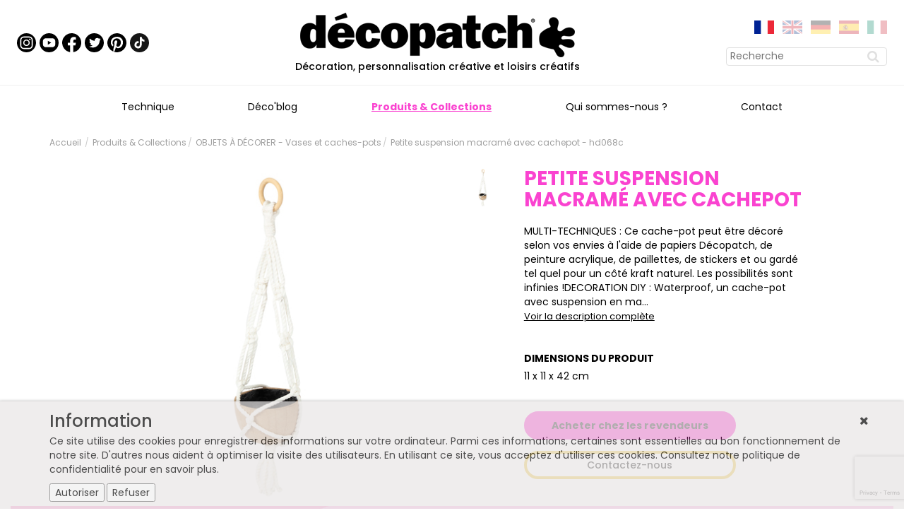

--- FILE ---
content_type: text/html; charset=utf-8
request_url: https://www.decopatch.com/produit-hd068c-petite-suspension-macrame-avec-cachepot.html
body_size: 38914
content:
<!DOCTYPE html>
<html lang="fr">
<head>
<meta name="viewport" content="width=device-width, initial-scale=1, maximum-scale=1, user-scalable=no">
<meta http-equiv="Content-Type" content="text/html; charset=utf-8" />

<title>Fiche produit - Décopatch - Décoration, personnalisation créative et loisirs créatifs</title>
<meta name="description" content="Décopatch est un fabricant de papiers, colles, supports en papier mâché et accessoires pour la personnalisation, la décoration et les loisirs créatifs, spécialiste du DIY (Do it Yourself)" />
<meta name="keywords" content="" />

<link rel="alternate" hreflang="fr" href="https://www.decopatch.com/produit-hd068c-petite-suspension-macrame-avec-cachepot.html">
<link rel="alternate" hreflang="en" href="https://www.decopatch.com/product-hd068c-small-macrame-hanging-planter.html">
<link rel="alternate" hreflang="de" href="https://www.decopatch.com/produkte-hd068c-pappmache-braun-kleines-makramee-mit-ubertopf-11x11x42cm-wasserdicht.html">
<link rel="alternate" hreflang="es" href="https://www.decopatch.com/producto-hd068c-suspension-pequena-macrame-maceta-waterproof.html">
<link rel="alternate" hreflang="it" href="https://www.decopatch.com/prodotto-hd068c-vaso-piccolo-da-appendere.html">

<link rel="canonical" href="https://www.decopatch.com/produit-hd068c-petite-suspension-macrame-avec-cachepot.html" />

<link rel="apple-touch-icon" sizes="57x57" href="apple-touch-icon-57x57.png">
<link rel="apple-touch-icon" sizes="60x60" href="apple-touch-icon-60x60.png">
<link rel="apple-touch-icon" sizes="72x72" href="apple-touch-icon-72x72.png">
<link rel="apple-touch-icon" sizes="76x76" href="apple-touch-icon-76x76.png">
<link rel="apple-touch-icon" sizes="114x114" href="apple-touch-icon-114x114.png">
<link rel="apple-touch-icon" sizes="120x120" href="apple-touch-icon-120x120.png">
<link rel="apple-touch-icon" sizes="144x144" href="apple-touch-icon-144x144.png">
<link rel="apple-touch-icon" sizes="152x152" href="apple-touch-icon-152x152.png">
<link rel="apple-touch-icon" sizes="180x180" href="apple-touch-icon-180x180.png">
<link rel="icon" type="image/png" href="favicon-32x32.png" sizes="32x32">
<link rel="icon" type="image/png" href="android-chrome-192x192.png" sizes="192x192">
<link rel="icon" type="image/png" href="favicon-96x96.png" sizes="96x96">
<link rel="icon" type="image/png" href="favicon-16x16.png" sizes="16x16">
<link rel="manifest" href="manifest.json">
<link rel="mask-icon" href="safari-pinned-tab.svg" color="#e73d95">
<meta name="msapplication-TileColor" content="#da532c">
<meta name="msapplication-TileImage" content="mstile-144x144.png">
<meta name="theme-color" content="#e73d95">

<!-- google recaptcha v3 -->
<script src="https://www.google.com/recaptcha/api.js?render=6LcaEWYeAAAAAO5yc-oEVTHnYC10Q0UA4saVyODY"></script>

<script type="text/javascript" src="plugin/jquery/jquery-1.11.2.min.js"></script>
<script type="text/javascript" src="plugin/jquery/jquery.easing.1.3.js"></script>

<script type="text/javascript" src="plugin/jquery/jquery-ui.js"></script>

<script type="text/javascript" src="plugin/jquery/jquery.hoverIntent.js"></script>
<script type="text/javascript" src="plugin/jquery/jquery.mousewheel.js"></script><link href="plugin/FontAwesome/css/font-awesome.min.css" rel="stylesheet" type="text/css" /><link href="plugin/awesome-bootstrap-checkbox/awesome-bootstrap-checkbox.css" rel="stylesheet"><link href="plugin/bootstrap/css/bootstrap.min.css" rel="stylesheet">
<script src="plugin/bootstrap/js/bootstrap.min.js"></script>
<style type="text/css">
.bs-callout {
  margin: 20px 0;
  padding: 15px 30px 15px 15px;
  border-left: 5px solid #eee;
}
.bs-callout h4 {
  margin-top: 0;
}
.bs-callout p:last-child {
  margin-bottom: 0;
}
.bs-callout code,
.bs-callout .highlight {
  background-color: #fff;
}
 
/* Themes for different contexts */
.bs-callout-danger {
  background-color: #fcf2f2;
  border-color: #dFb5b4;
}
.bs-callout-warning {
  background-color: #fefbed;
  border-color: #f1e7bc;
}
.bs-callout-info {
  background-color: #f0f7fd;
  border-color: #d0e3f0;
}



.col-xs-15, .col-sm-15, .col-md-15, .col-lg-15 { position: relative; min-height: 1px; padding-right: 10px; padding-left: 10px; }
.col-xs-15 { width: 20%; float: left; }
@media (min-width: 768px) {
	.col-sm-15 { width: 20%; float: left; }
}
@media (min-width: 992px) {
	.col-md-15 { width: 20%; float: left; }
}
@media (min-width: 1200px) {
	.col-lg-15 { width: 20%; float: left; }
}
</style><link href="plugin/commerce-connector/shadowbox.js" >
<link href="plugin/commerce-connector/jquery-ui.js" >
<link href="plugin/commerce-connector/jquery.js" >
<link href="plugin/commerce-connector/jquery.selectbox-0.6.1.js" >
<link href="plugin/commerce-connector/jquery-1.2.6.pack.js" >
<link href="plugin/commerce-connector/xtcore.js" >
<link href="plugin/commerce-connector/shadowbox.css" rel="stylesheet" type="text/css">
<link href="plugin/commerce-connector/commerce-connector.css" rel="stylesheet" type="text/css">
<script src="plugin/fontawesome-markers-master/fontawesome-markers.js"></script><link href="plugin/jquery.bxslider/jquery.bxslider.css" rel="stylesheet" type="text/css" />
<script src="plugin/jquery.bxslider/jquery.bxslider.min.js"></script><script src="plugin/jquery.cookie/jquery.cookie.js"></script><link href="plugin/jquery.magnific-popup/magnific-popup.css" rel="stylesheet" type="text/css" />
<script src="plugin/jquery.magnific-popup/jquery.magnific-popup.js"></script>
<script type="text/javascript" language="javascript">
<!--//
var mgnPopup;
$(window).bind('load', function() {
	mgnPopup	=	$(".ajax-popup").magnificPopup({
		closeOnContentClick: false,
		closeOnBgClick: false,
		enableEscapeKey: false,
		showCloseBtn: true,
		alignTop:true,
		type: 'ajax',
		removalDelay: 300,
		mainClass: 'mfp-fade'
	});
}); 
//-->
</script>
<style type="text/css">
/*.white-popup {
  position: relative;
  background: #FFF;
  padding: 20px;
  width: auto;
  max-width: 500px;
  margin: 20px auto;
}
*/
.white-popup, .white-popup-block {
	background: #FFF;
	padding: 20px 30px;
	text-align: left;
	width: auto;
	max-width: 1024px;
	margin: 40px auto;
	position: relative;
}

/* overlay at start */
.mfp-fade.mfp-bg {
  opacity: 0;

  -webkit-transition: all 0.15s ease-out;
  -moz-transition: all 0.15s ease-out;
  transition: all 0.15s ease-out;
}
/* overlay animate in */
.mfp-fade.mfp-bg.mfp-ready {
  opacity: 0.8;
}
/* overlay animate out */
.mfp-fade.mfp-bg.mfp-removing {
  opacity: 0;
}

/* content at start */
.mfp-fade.mfp-wrap .mfp-content {
  opacity: 0;

  -webkit-transition: all 0.15s ease-out;
  -moz-transition: all 0.15s ease-out;
  transition: all 0.15s ease-out;
}
/* content animate it */
.mfp-fade.mfp-wrap.mfp-ready .mfp-content {
  opacity: 1;
}
/* content animate out */
.mfp-fade.mfp-wrap.mfp-removing .mfp-content {
  opacity: 0;
}
</style><script src="plugin/jquery.maskedinput/jquery.maskedinput.min.js"></script>
<script type="text/javascript">
<!--//
$(window).bind('load', function() {
	$(".datemaskedinput").mask("99/99/9999");
	$(".timemaskedinput").mask("99:99:99");
	$(".datetimemaskedinput").mask("99/99/9999 99:99:99");
	$(".telmaskedinput").mask("99 99 99 99 99");
});

//-->
</script><link rel="stylesheet" href="plugin/jquery.mb.YTPlayer-2.9.4/css/jquery.mb.YTPlayer.min.css?_bn=5685">
<script type="text/javascript" src="plugin/jquery.mb.YTPlayer-2.9.4/jquery.mb.YTPlayer.min.js?_bn=5685"></script>
<link href="plugin/jquery.select2/select2.min.css" rel="stylesheet" type="text/css" />
<script src="plugin/jquery.select2/select2.full.js"></script>
<script src="plugin/jquery.select2/i18n/fr.js"></script>
<script type="text/javascript" language="javascript">
<!--//
$(window).bind('load', function() {
	$("select.select2").each(function( index ) {
		$(this).select2({ language: "fr", placeholder: ($(this).attr("placeholder")?$(this).attr("placeholder"):"Choisir"), allowClear: ($(this).attr("allowClear")?$(this).attr("allowClear"):false), maximumSelectionLength: ($(this).attr("maximumSelectionLength")?$(this).attr("maximumSelectionLength"):0) });
	});
});
//-->
</script><link href="plugin/jquery.svg/jquery.svg.css" rel="stylesheet" type="text/css" />

<script src="plugin/jquery.svg/jquery.svg.min.js"></script>
<script src="plugin/jquery.svg/jquery.svganim.min.js"></script><link href="plugin/jquery.validationEngine/jquery.validationEngine.css" rel="stylesheet">
<script src="plugin/jquery.validationEngine/languages/jquery.validationEngine-fr.js" type="text/javascript" charset="utf-8"></script>
<script src="plugin/jquery.validationEngine/jquery.validationEngine.js"></script>
<script type="text/javascript" language="javascript">
<!--//
function alphanumeric (field, rules, i, options) {
	if (!/^(?=[0-9]*?[a-zA-Z]+)(?=[a-zA-Z]*?[0-9]+)[a-zA-Z0-9]+$/.test(field.val()))
	{
		return options.allrules.alphanumeric.alertText;
	}
}

function validateMIME (field, rules, i, options) {
	var fileInput	=	field[0].files[0];
	var MimeFilter	=	new RegExp(rules[3],'i');
	if (fileInput && !MimeFilter.test(fileInput.type))
	{
		return options.allrules.validateMIME.alertText;
	}
}

function referenceProduit (field, rules, i, options) {
	if (!/^[a-z0-9;]+$/.test(field.val()))
	{
		return "* Référence produit en minuscule séparée par des points virgule (;)";
	}
}

$(window).bind('load', function() {
	$("form.validation").validationEngine();
	
	$("form.validation *[class*='required']").each(function(index) {
		$(this).attr("required", "required");
	});
});
//-->
</script><script type="text/javascript" src="plugin/site/main.js"></script>

<link rel="stylesheet" type="text/css" href="plugin/site/style.css" />

<link rel="stylesheet" type="text/css" href="plugin/site/../tinymce/page.css " />
<link rel="stylesheet" href="plugin/site/normalize.css">

<!--[if lt IE 9]>
<script src="//oss.maxcdn.com/libs/html5shiv/3.7.0/html5shiv.js"></script>
<script src="//oss.maxcdn.com/libs/respond.js/1.4.2/respond.min.js"></script>
<![endif]-->
<meta name="google-site-verification" content="xxxxxxxxxxxxxxxxxxxxxxxxx" />


<!--[if lt IE 7]>
<script type="text/javascript" language="javascript" src="js/pngfix.js"></script>
<![endif]-->


<!-- Matomo -->
<script>
    var _paq = window._paq = window._paq || [];
    /* tracker methods like "setCustomDimension" should be called before "trackPageView" */
    _paq.push(['trackPageView']);
    _paq.push(['enableLinkTracking']);
    (function() {
        var u="https://matomo.clairefontaine.com/matomo/";
        _paq.push(['setTrackerUrl', u+'matomo.php']);
        _paq.push(['setSiteId', '6']);
        var d=document, g=d.createElement('script'), s=d.getElementsByTagName('script')[0];
        g.async=true; g.src=u+'matomo.js'; s.parentNode.insertBefore(g,s);
    })();
</script>
<!-- End Matomo Code -->

<style>
#module.produit {
    margin-bottom: 30px;
}

#module.produit .information-produit h1 {
    margin-top: 0;
    font-size: 28px;
    font-weight: bold;
    text-transform: uppercase;
    color: var(--color-primary);
}

/*#module.produit h3 { color: var(--color-primary); font-family: var(--font-family); font-weight:900; font-size:48px; }*/
#module.produit h3 span { color:inherit; font-family: inherit; font-weight:300; }
@media(max-width:767px) {
	#module.produit h3 {
        font-size: 30px;
    }
}
@media(max-width:992px) {
    #module.produit .action-produit > div {
        text-align: center;
    }
}
#module.produit h2 span { font-weight:bold; }
#module.produit ul.liste_fiche_creative { margin:auto 0px; padding:0px; list-style:none; }
#module.produit ul.liste_fiche_creative li { list-style:none; }
#module.produit ul.liste_fiche_creative li:before { content:">"; padding-right:5px; }

#module.produit .zoom img {
    cursor: pointer;
    border-radius: 7px;
}
#module.produit .liste-image img {
    border-radius: 7px;
    margin-bottom: 28px;
}

#module.produit .liste-image > div {
    cursor: pointer;
}

#module.produit .dimension-produit {
    margin-top: 40px;
}
#module.produit .dimension-produit .libelle {
    font-weight: bold;
    text-transform: uppercase;
    padding-bottom: 5px;
}

#module.produit .description-short {
    margin-bottom: 0;
}
#module.produit .btn-voir-description-complete {
    text-decoration: underline;
    font-size: 13px;
}
#module.produit .btn-voir-description-complete:hover {
    color: var(--color-primary);
}

#module.produit .action-produit {
    margin-top: 40px;
}

#module.produit .action-produit .btn-acheter,
#module.produit .action-produit .btn-contact {
    width: 300px;
    margin-bottom: 16px;
}


#module.produit section.partage-realisation {
    background: url("/images/bg-rechercher-produit-rose.png") no-repeat center center;
    background-size: auto;
    background-size: cover;
    padding: 30px 0 26px 0;
}

#module.produit section.en-video {
    padding: 30px 0 26px 0;
}

#module.produit section.detail-produit {
    background-color: var(--color-bg-gris);
    padding: 46px 0 80px 0;
}
#module.produit section.detail-produit .titre {
    font-size: 16px;
    margin-bottom: 0;
}
#module.produit section.detail-produit .sous-titre {
    margin-bottom: 30px;
}

#module.produit section.liste-produit-connexe {
    padding: 40px 0 20px 0;
}

#module.produit ul.certification { margin:0px; padding:0px; }
#module.produit ul.certification li { display:inline-block; background-color:#CCCCCC; color:#FFF; padding:1px 10px; border-top-right-radius:5px; border-bottom-left-radius:5px; }

#module.produit .argumentaire-1 ul { margin:0px; padding:0px; list-style:none; }
#module.produit .argumentaire-1 ul li { margin:0px; padding:0px 0px 5px 0px; list-style:none; }
#module.produit .argumentaire-1 ul li:before { content: ""; line-height: 1em; width:8px; height:8px; background-color: var(--color-primary); float: left; margin: .40em .50em 0 0; border-radius: 50%; }

.mfp-figure::after { background: #FFFFFF; }

svg * { text-decoration:none !important; }
svg g.hover { cursor:pointer; }
svg g text > tspan { font-family: var(--font-family); font-weight:700; font-size:20px; }
svg g text > tspan:first-child { text-transform:uppercase; }

</style>

<meta property="og:title" content="Petite suspension macramé avec cachepot - hd068c" />
<meta property="og:type" content="produit" />
<meta property="og:site_name" content="Décopatch - Décoration, personnalisation créative et loisirs créatifs">
<meta property="og:description" content="MULTI-TECHNIQUES : Ce cache-pot peut être décoré selon vos envies à l'aide de papiers Décopatch, de peinture acrylique, de paillettes, de stickers et ou gardé tel quel pour un côté kraft naturel. Les possibilités sont infinies !DECORATION DIY : Waterproof, un cache-pot avec suspension en macramé vraiment original à customiser selon votre déco ou la plante à l'intérieur. Ne craint pas l'eau - Action renforcée par notre vitrificateur extérieur Aquapro (non fourni).TECHNIQUE DECOPATCH : Déchirez ou découpez quelques morceaux de papier Décopatch d'environ 2x2 cm - Appliquez la colle sur le support. Déposez un morceau de papier sur la surface encollée et mettre une deuxième couche de colle dessus. Superposez les morceaux de papier pour recouvrir le support en mixant les couleurs et les motifs.CARACTERISTIQUE : Ce cache-pot est fabriqué à la main à base papier mâché de couleur brun, chaque support est donc unique. Dimensions : 11x11x42 cm.CREE EN FRANCE : Décopatch est une marque française appartenant au groupe Clairefontaine Rhodia. Située en banlieue lyonnaise, une équipe de passionnés cherche sans cesse de nouvelles idées pour répondre aux tendances de customisation, de décoration et de loisirs-créatifs.">
<meta property="og:locale" content="fr_FR">
<meta property="og:url" content="https://www.decopatch.com/produit-hd068c-petite-suspension-macrame-avec-cachepot.html" />
<meta property="og:image" content="https://www.decopatch.com/images/logo_pour_fb.jpg" />
<script type="text/javascript" src="https://platform-api.sharethis.com/js/sharethis.js#property=64b6af509f35fb00121495c0&product=inline-share-buttons&source=platform" async="async"></script>
<script type="text/javascript">
<!--//
$('document').ready(function() {
	$("#module.produit .liste-image div").hover(function (e) {
		$(".zoom").html($(this).find("img").clone());
	});
	
	$("#module.produit .zoom, #module.produit .liste-image div").delegate("img", "click", function (e) {
		$.magnificPopup.open({
			items: {
				src: $(this).attr("src")
			},
			mainClass: 'mfp-fade',
			type: 'image'
		});
	});
});
//-->
</script>

</head>
<body class="interieur">
    <header class="transition">
	<div class="container-fluid head">
		<nav class="navbar">

                            <div class="navbar-reseau navbar-gauche hidden-xs">
                    <ul class="list-reseau">
                                                    <li>
                                <a href="https://www.instagram.com/decopatch_officiel/" target="_blank" title="Instagram">
                                    <img src="/images/reseaux-sociaux/instagram.svg" />
                                </a>
                            </li>
                                                    <li>
                                <a href="https://www.youtube.com/channel/UCWLwc9JPblksnqv-wQtiKCg" target="_blank" title="Décopatch TV">
                                    <img src="/images/reseaux-sociaux/youtube.svg" />
                                </a>
                            </li>
                                                    <li>
                                <a href="https://www.facebook.com/Decopatch" target="_blank" title="Facebook">
                                    <img src="/images/reseaux-sociaux/facebook.svg" />
                                </a>
                            </li>
                                                    <li>
                                <a href="https://twitter.com/DecopatchFR" target="_blank" title="Twitter">
                                    <img src="/images/reseaux-sociaux/twitter.svg" />
                                </a>
                            </li>
                                                    <li>
                                <a href="https://www.pinterest.com/DecopatchFrance/" target="_blank" title="Pinterest">
                                    <img src="/images/reseaux-sociaux/pinterest.svg" />
                                </a>
                            </li>
                                                    <li>
                                <a href="https://www.tiktok.com/@decopatch_officiel" target="_blank" title="TikTok">
                                    <img src="/images/reseaux-sociaux/tiktok.svg" />
                                </a>
                            </li>
                                            </ul>
                </div>
            
			<div class="navbar-centre">
				<a href="index.html" title="Retourner à l'accueil"><img src="images/logo.png" alt="Décopatch - Décoration, personnalisation créative et loisirs créatifs" class="logo" /></a>
                <p class="baseline">Décoration, personnalisation créative et loisirs créatifs</p>                
			</div>

            <div class="navbar-droite hidden-xs">
                                    <ul class="list-langue">
                                                    <li><a href="index-fr.html" class=" selected" title="FRANÇAIS"><img src="/images/langues/fr.svg" /></a></li>
                                                    <li><a href="index-en.html" class="" title="ENGLISH"><img src="/images/langues/en.svg" /></a></li>
                                                    <li><a href="index-de.html" class="" title="DEUTSCH"><img src="/images/langues/de.svg" /></a></li>
                                                    <li><a href="index-es.html" class="" title="ESPAÑOL"><img src="/images/langues/es.svg" /></a></li>
                                                    <li><a href="index-it.html" class="" title="ITALIANO"><img src="/images/langues/it.svg" /></a></li>
                                            </ul>
                                <form class="navbar-search" role="search" method="post" action="moteur-de-recherche.html" class="validation">
                    <input type="text" name="mot_cle" placeholder="Recherche" class="validate[required,minSize[3]]" required />
                    <button type="submit" name="bout_rechercher" value="Rechercher" class="btn btn-link"><i class="fa fa-search" aria-hidden="true"></i></button>
                </form>
            </div>

            <button type="button" class="navbar-toggle collapsed" data-toggle="collapse" data-target="#navbar-menu-collapse" aria-expanded="false">
                <span class="sr-only">Toggle navigation</span>
                <span class="icon-bar"></span>
                <span class="icon-bar"></span>
                <span class="icon-bar"></span>
            </button>
        </nav>
    </div>
    <div class="container-fluid menu hidden-xs">
        <ul class="nav navbar-nav">
                        <li class=""><a href="technique.html" title="Technique">Technique</a></li><li class=""><a href="deco-blog.html" title="Déco'blog">Déco'blog</a></li><li class=" active"><a href="produits-collections.html" title="Produits & Collections">Produits & Collections</a></li><li class=""><a href="qui-sommes-nous-.html" title="Qui sommes-nous ?">Qui sommes-nous ?</a></li><li class=""><a href="contact.html" title="Contact">Contact</a></li>        </ul>
    </div>


    <div class="collapse navbar-collapse" id="navbar-menu-collapse">
        <ul class="nav navbar-nav">
                        <li class=""><a href="technique.html" title="Technique">Technique</a></li><li class=""><a href="deco-blog.html" title="Déco'blog">Déco'blog</a></li><li class=" active"><a href="produits-collections.html" title="Produits & Collections">Produits & Collections</a></li><li class=""><a href="qui-sommes-nous-.html" title="Qui sommes-nous ?">Qui sommes-nous ?</a></li><li class=""><a href="contact.html" title="Contact">Contact</a></li>        </ul>
        <div style="display: inline-block;">
            <ul class="list-reseau">
                                    <li><a href="https://www.instagram.com/decopatch_officiel/" target="_blank" title="Instagram"><img src="/images/reseaux-sociaux/instagram.svg" alt="Instagram" /></a></li>
                                    <li><a href="https://www.youtube.com/channel/UCWLwc9JPblksnqv-wQtiKCg" target="_blank" title="Décopatch TV"><img src="/images/reseaux-sociaux/youtube.svg" alt="Décopatch TV" /></a></li>
                                    <li><a href="https://www.facebook.com/Decopatch" target="_blank" title="Facebook"><img src="/images/reseaux-sociaux/facebook.svg" alt="Facebook" /></a></li>
                                    <li><a href="https://twitter.com/DecopatchFR" target="_blank" title="Twitter"><img src="/images/reseaux-sociaux/twitter.svg" alt="Twitter" /></a></li>
                                    <li><a href="https://www.pinterest.com/DecopatchFrance/" target="_blank" title="Pinterest"><img src="/images/reseaux-sociaux/pinterest.svg" alt="Pinterest" /></a></li>
                                    <li><a href="https://www.tiktok.com/@decopatch_officiel" target="_blank" title="TikTok"><img src="/images/reseaux-sociaux/tiktok.svg" alt="TikTok" /></a></li>
                            </ul>
        </div>
                    <hr />
            <ul class="nav navbar-nav liste-langue">
                                    <li><a href="index-fr.html" class=" selected" title="FRANÇAIS"><img src="/images/langues/fr.svg" /></a></li>
                                    <li><a href="index-en.html" class="" title="ENGLISH"><img src="/images/langues/en.svg" /></a></li>
                                    <li><a href="index-de.html" class="" title="DEUTSCH"><img src="/images/langues/de.svg" /></a></li>
                                    <li><a href="index-es.html" class="" title="ESPAÑOL"><img src="/images/langues/es.svg" /></a></li>
                                    <li><a href="index-it.html" class="" title="ITALIANO"><img src="/images/langues/it.svg" /></a></li>
                            </ul>
            </div>
</header>	<div class="page-container fullwidth">
		<div class="container-fluid">		
							<section class="container ariane">
						<ol class="breadcrumb">
		<li><a href="index.html">Accueil</a></li>
		<li><a href="produits-collections.html">Produits & Collections</a></li><li><a href="famille-vases-et-caches-pots.html">OBJETS À DÉCORER - Vases et caches-pots</a></li><li class="active">Petite suspension macramé avec cachepot - hd068c</li>	</ol>
					</section>
						
							<section class="contenu">
										
					
					<div id="module" class="produit">

    <div class="container-fluid">
        <div class="row">
            <div class="col-sm-offset-1 col-sm-10">

                <div class="row">
                    <div class="col-sm-10 col-md-6 zoom">
                                                    <img src="ressources/produit/zoom_HD068C_1.jpg" class="img-responsive" alt="zoom_HD068C_1.jpg" style="margin: 0 auto;" />
                                                </div>
                    <div class="col-sm-2 col-md-1">
                        <div class="row liste-image">                                <div class="col-xs-4 col-sm-12">
                                    <img src="ressources/produit/zoom_HD068C_1.jpg" class="img-responsive" alt="zoom_HD068C_1.jpg" />
                                </div>
                                                            </div>
                                                </div>
                    <div class="col-md-5 information-produit">
                        <h1>Petite suspension macramé avec cachepot</h1>
                                                    <p class="description-short">MULTI-TECHNIQUES : Ce cache-pot peut être décoré selon vos envies à l'aide de papiers Décopatch, de peinture acrylique, de paillettes, de stickers et ou gardé tel quel pour un côté kraft naturel. Les possibilités sont infinies !DECORATION DIY : Waterproof, un cache-pot avec suspension en ma...</p>
                            <a class="btn-voir-description-complete" href="#detail-produit">Voir la description complète</a>
                                                <div class="dimension-produit"><div class="libelle">Dimensions du produit</div><div class="valeur">11 x 11 x 42 cm</div></div>                        <div class="action-produit">

                            <!--Début ligne connexion CommerceConnector -->
                            <div><a href="commerce-connector.html?country=FR&ean=3609510010683" class="btn btn-primary btn-acheter">Acheter chez les revendeurs</a></div>                            <!--Fin ligne connexion CommerceConnector -->
                            <div><a href="contact.html" class="btn btn-default btn-contact">Contactez-nous</a></div>                        </div>
                    </div>
                </div>

            </div>
        </div>
    </div>
    <section class="partage-realisation text-center">
        <div class="container">
            <h2 class="titre">Partagez-nous vos réalisations</h2>
            <div class="sharethis-inline-share-buttons"></div>
        </div>
    </section>
			<section class="en-video container text-center">
            <h2 class="titre">Découvrez en vidéo !</h2>
            <div class="flex-video widescreen"><iframe src="https://www.youtube.com/embed/adOQFB7H8s8?autoplay=0" frameborder="0" allowfullscreen></iframe></div>
        </section>
		        <section class="detail-produit" id="detail-produit">
            <h2 class="titre reference">Référence : hd068c</h2>
            <h3 class="sous-titre">Les détails du produit</h3>
            <div class="container"><div class="argumentaire-1"><p><ul><li>MULTI-TECHNIQUES : Ce cache-pot peut être décoré selon vos envies à l'aide de papiers Décopatch, de peinture acrylique, de paillettes, de stickers et ou gardé tel quel pour un côté kraft naturel. Les possibilités sont infinies !</li><li>DECORATION DIY : Waterproof, un cache-pot avec suspension en macramé vraiment original à customiser selon votre déco ou la plante à l'intérieur. Ne craint pas l'eau - Action renforcée par notre vitrificateur extérieur Aquapro (non fourni).</li><li>TECHNIQUE DECOPATCH : Déchirez ou découpez quelques morceaux de papier Décopatch d'environ 2x2 cm - Appliquez la colle sur le support. Déposez un morceau de papier sur la surface encollée et mettre une deuxième couche de colle dessus. Superposez les morceaux de papier pour recouvrir le support en mixant les couleurs et les motifs.</li><li>CARACTERISTIQUE : Ce cache-pot est fabriqué à la main à base papier mâché de couleur brun, chaque support est donc unique. Dimensions : 11x11x42 cm.</li><li>CREE EN FRANCE : Décopatch est une marque française appartenant au groupe Clairefontaine Rhodia. Située en banlieue lyonnaise, une équipe de passionnés cherche sans cesse de nouvelles idées pour répondre aux tendances de customisation, de décoration et de loisirs-créatifs.</li></ul></p></div></div>
        </section>
                <section class="liste-produit-connexe">
            <h2 class="titre">L'univers Décopatch</h2>
            <h3 class="sous-titre">Cela pourrait aussi vous plaire</h3>
            <div class="container">
                <div class="row">
                                            <div class="col-xs-6 col-md-3">
                                <a href="produit-pp70ao-vernis-colle-paperpatch-70ml-multilangues.html" class="bloc-html-titre bloc-html-titre-outer bloc-html-produit">
        <div class="bloc-img">
            <img src="ressources/produit/zoom_PP70AO_1.jpg" alt="Vernis colle Paperpatch 70ml multilangues" class="img-responsive" />
        </div>
        <h2 class="bloc-titre">Vernis colle Paperpatch 70ml multilangues</h2>
    </a>
                            </div>
                                                <div class="col-xs-6 col-md-3">
                                <a href="produit-pp150ao-vernis-colle-paperpatch-180ml-multilangues.html" class="bloc-html-titre bloc-html-titre-outer bloc-html-produit">
        <div class="bloc-img">
            <img src="ressources/produit/zoom_PP150AO_1.jpg" alt="Vernis colle Paperpatch 180ml multilangues" class="img-responsive" />
        </div>
        <h2 class="bloc-titre">Vernis colle Paperpatch 180ml multilangues</h2>
    </a>
                            </div>
                                                <div class="col-xs-6 col-md-3">
                                <a href="produit-pp150pailo-vernis-colle-pailletee-150ml-multilangues.html" class="bloc-html-titre bloc-html-titre-outer bloc-html-produit">
        <div class="bloc-img">
            <img src="ressources/produit/zoom_PP150PAILO_1.jpg" alt="Vernis colle pailletée 150ml multilangues" class="img-responsive" />
        </div>
        <h2 class="bloc-titre">Vernis colle pailletée 150ml multilangues</h2>
    </a>
                            </div>
                                                <div class="col-xs-6 col-md-3">
                                <a href="produit-pp300ao-vernis-colle-paperpatch-300ml-multilangues.html" class="bloc-html-titre bloc-html-titre-outer bloc-html-produit">
        <div class="bloc-img">
            <img src="ressources/produit/zoom_PP300AO_1.jpg" alt="Vernis colle Paperpatch 300ml multilangues" class="img-responsive" />
        </div>
        <h2 class="bloc-titre">Vernis colle Paperpatch 300ml multilangues</h2>
    </a>
                            </div>
                                        </div>
            </div>
        </section>
        </div>
				</section>
					</div>
	</div> <!-- fin .page-container -->	
    <footer>
    <div class="container-fluid">
		<div class="row">
			<div class="col-sm-12 col-md-3 texte">
                <img src="images/logo.png" alt="Décopatch - Décoration, personnalisation créative et loisirs créatifs" class="logo" />
                <p>Décopatch est un fabricant de papiers, colles, supports en papier mâché et accessoires pour la personnalisation, la décoration et les loisirs créatifs. Spécialiste du DIY (Do it Yourself), Décopatch révolutionne la customisation d'objets grâce à son papier ultra fin et résistant aux motifs tendances et variés.</p>
			</div>
            <div class="col-sm-4 col-md-2 col-md-offset-1">
                <div class="title">Produits :</div><ul><li><a href="nouveautes.html" title="Nouveautés">Nouveautés</a></li><li><a href="produits-collections.html#famille-044010" title="PAPIERS">PAPIERS</a></li><li><a href="produits-collections.html#famille-044020" title="OBJETS À DÉCORER">OBJETS À DÉCORER</a></li><li><a href="produits-collections.html#famille-044050" title="KITS">KITS</a></li><li><a href="produits-collections.html#famille-044030" title="COLLES ET VERNIS">COLLES ET VERNIS</a></li><li><a href="produits-collections.html#famille-044040" title="PINCEAUX">PINCEAUX</a></li></ul>            </div>
            <div class="col-sm-4  col-md-2 col-md-offset-1">
                <div class="title">La marque :</div><ul><li><a href="technique.html" title="Technique">Technique</a></li><li><a href="deco-blog.html" title="Déco'blog">Déco'blog</a></li><li><a href="produits-collections.html" title="Produits & Collections">Produits & Collections</a></li><li><a href="categorie-idees-creatives.html" title="Idées créatives">Idées créatives</a></li><li><a href="qui-sommes-nous-.html" title="Qui sommes-nous ?">Qui sommes-nous ?</a></li><li><a href="mentions-legales.html" title="Mentions légales">Mentions légales</a></li><li><a href="plan-du-site.html" title="Plan du site">Plan du site</a></li><li><a href="politique-de-confidentialite.html" title="Politique de confidentialité">Politique de confidentialité</a></li></ul>            </div>
            <div class="col-sm-4  col-md-2 col-md-offset-1 contact">
                <div class="title">Contact :</div>
                <p>Décopatch<br />6, rue Henri Becquerel<br>69740 GENAS<br>FRANCE</p>
                <ul style="margin-top: 30px;"><li><a href="contact.html" title="Contact">Contact</a></li><li><a href="inscription.html" title="Inscription">Inscription</a></li></ul>                                    <ul class="list-inline reseaux-sociaux" style="margin-top: 30px;">
                                                    <li><a href="https://www.instagram.com/decopatch_officiel/" target="_blank" title="Instagram"><img src="/images/reseaux-sociaux/instagram.svg" /></a></li>
                                                    <li><a href="https://www.youtube.com/channel/UCWLwc9JPblksnqv-wQtiKCg" target="_blank" title="Décopatch TV"><img src="/images/reseaux-sociaux/youtube.svg" /></a></li>
                                                    <li><a href="https://www.facebook.com/Decopatch" target="_blank" title="Facebook"><img src="/images/reseaux-sociaux/facebook.svg" /></a></li>
                                                    <li><a href="https://twitter.com/DecopatchFR" target="_blank" title="Twitter"><img src="/images/reseaux-sociaux/twitter.svg" /></a></li>
                                                    <li><a href="https://www.pinterest.com/DecopatchFrance/" target="_blank" title="Pinterest"><img src="/images/reseaux-sociaux/pinterest.svg" /></a></li>
                                                    <li><a href="https://www.tiktok.com/@decopatch_officiel" target="_blank" title="TikTok"><img src="/images/reseaux-sociaux/tiktok.svg" /></a></li>
                                            </ul>
                            </div>
		</div>
        <div class="copyright">Copyright Décopatch 2025</div>
	</div>
</footer>
<script type="text/javascript">
<!--//
$(document).ready(function() {
	if ($.cookie('rgpd') == undefined)
	{
		$(".btn_autoriser_mention_cookies").click(function(e) {
			$.cookie('rgpd', '1', { expires: 365 }); // 365 jours
			$("#mention_cookies").addClass("hide");
			$("#substitut_mention_cookies").remove();
		});
		
		$(".btn_refuser_mention_cookies").click(function(e) {
			$.cookie('rgpd', '0', { expires: 365 }); // 365 jours
			$("#mention_cookies").addClass("hide");
			$("#substitut_mention_cookies").remove();
		});
	}
	else
	{
		$("#mention_cookies").addClass("hide");
		$("#substitut_mention_cookies").remove();
	}
});
//-->
</script>
<style type="text/css">
#substitut_mention_cookies { clear:both; display:block; /*height:120px;*/ }
#mention_cookies { display:block; position:fixed; width:100%; /*height:120px;*/ left:0px; bottom:0px; padding:10px 0px; background-color:#E9E5E6; font-size:12px; box-shadow: -1px 2px 5px 1px rgba(0, 0, 0, 0.7); opacity:0.7; z-index:999999; }
#mention_cookies:hover { opacity:1; }
#mention_cookies.hide { display:none; }

#mention_cookies .texte * { font-size:14px; }
#mention_cookies .texte h1 { font-size:24px; padding:0px; margin:5px 0px; }
#mention_cookies .texte p { }
#mention_cookies .fermer { position: absolute; top: 18px; right: 50px; cursor:pointer; }

@media(max-width:1199px){
#mention_cookies .texte * { font-size:12px; }
#mention_cookies .texte h1 { font-size:20px; }
}

/* Small */
@media(max-width:991px) {
#mention_cookies .texte * { font-size:11px; }
#mention_cookies .texte h1 { font-size:18px; }
}
	
/* Extra Small */
@media(max-width:767px){
#mention_cookies .texte * { font-size:10px; }
#mention_cookies .texte h1 { font-size:14px; }
}
</style>
<div id="substitut_mention_cookies"></div>
<div id="mention_cookies" class="transition">
	<div class="fermer btn_autoriser_mention_cookies"><i class="fa fa-times fa-lg" title="Fermer"></i></div>
	<div class="container texte">
		<h1>Information</h1>
		<p>Ce site utilise des cookies pour enregistrer des informations sur votre ordinateur. Parmi ces informations, certaines sont essentielles au bon fonctionnement de notre site. D'autres nous aident à optimiser la visite des utilisateurs. En utilisant ce site, vous acceptez d'utiliser ces cookies. <a href="politique-de-confidentialite.html">Consultez notre politique de confidentialité pour en savoir plus</a>.
		</p>
		<button class="btn_autoriser_mention_cookies">Autoriser</button>
		<button class="btn_refuser_mention_cookies">Refuser</button>
	</div>
</div>
</body>
</html>

--- FILE ---
content_type: text/html; charset=utf-8
request_url: https://www.google.com/recaptcha/api2/anchor?ar=1&k=6LcaEWYeAAAAAO5yc-oEVTHnYC10Q0UA4saVyODY&co=aHR0cHM6Ly93d3cuZGVjb3BhdGNoLmNvbTo0NDM.&hl=en&v=naPR4A6FAh-yZLuCX253WaZq&size=invisible&anchor-ms=20000&execute-ms=15000&cb=z565w3za2n69
body_size: 45147
content:
<!DOCTYPE HTML><html dir="ltr" lang="en"><head><meta http-equiv="Content-Type" content="text/html; charset=UTF-8">
<meta http-equiv="X-UA-Compatible" content="IE=edge">
<title>reCAPTCHA</title>
<style type="text/css">
/* cyrillic-ext */
@font-face {
  font-family: 'Roboto';
  font-style: normal;
  font-weight: 400;
  src: url(//fonts.gstatic.com/s/roboto/v18/KFOmCnqEu92Fr1Mu72xKKTU1Kvnz.woff2) format('woff2');
  unicode-range: U+0460-052F, U+1C80-1C8A, U+20B4, U+2DE0-2DFF, U+A640-A69F, U+FE2E-FE2F;
}
/* cyrillic */
@font-face {
  font-family: 'Roboto';
  font-style: normal;
  font-weight: 400;
  src: url(//fonts.gstatic.com/s/roboto/v18/KFOmCnqEu92Fr1Mu5mxKKTU1Kvnz.woff2) format('woff2');
  unicode-range: U+0301, U+0400-045F, U+0490-0491, U+04B0-04B1, U+2116;
}
/* greek-ext */
@font-face {
  font-family: 'Roboto';
  font-style: normal;
  font-weight: 400;
  src: url(//fonts.gstatic.com/s/roboto/v18/KFOmCnqEu92Fr1Mu7mxKKTU1Kvnz.woff2) format('woff2');
  unicode-range: U+1F00-1FFF;
}
/* greek */
@font-face {
  font-family: 'Roboto';
  font-style: normal;
  font-weight: 400;
  src: url(//fonts.gstatic.com/s/roboto/v18/KFOmCnqEu92Fr1Mu4WxKKTU1Kvnz.woff2) format('woff2');
  unicode-range: U+0370-0377, U+037A-037F, U+0384-038A, U+038C, U+038E-03A1, U+03A3-03FF;
}
/* vietnamese */
@font-face {
  font-family: 'Roboto';
  font-style: normal;
  font-weight: 400;
  src: url(//fonts.gstatic.com/s/roboto/v18/KFOmCnqEu92Fr1Mu7WxKKTU1Kvnz.woff2) format('woff2');
  unicode-range: U+0102-0103, U+0110-0111, U+0128-0129, U+0168-0169, U+01A0-01A1, U+01AF-01B0, U+0300-0301, U+0303-0304, U+0308-0309, U+0323, U+0329, U+1EA0-1EF9, U+20AB;
}
/* latin-ext */
@font-face {
  font-family: 'Roboto';
  font-style: normal;
  font-weight: 400;
  src: url(//fonts.gstatic.com/s/roboto/v18/KFOmCnqEu92Fr1Mu7GxKKTU1Kvnz.woff2) format('woff2');
  unicode-range: U+0100-02BA, U+02BD-02C5, U+02C7-02CC, U+02CE-02D7, U+02DD-02FF, U+0304, U+0308, U+0329, U+1D00-1DBF, U+1E00-1E9F, U+1EF2-1EFF, U+2020, U+20A0-20AB, U+20AD-20C0, U+2113, U+2C60-2C7F, U+A720-A7FF;
}
/* latin */
@font-face {
  font-family: 'Roboto';
  font-style: normal;
  font-weight: 400;
  src: url(//fonts.gstatic.com/s/roboto/v18/KFOmCnqEu92Fr1Mu4mxKKTU1Kg.woff2) format('woff2');
  unicode-range: U+0000-00FF, U+0131, U+0152-0153, U+02BB-02BC, U+02C6, U+02DA, U+02DC, U+0304, U+0308, U+0329, U+2000-206F, U+20AC, U+2122, U+2191, U+2193, U+2212, U+2215, U+FEFF, U+FFFD;
}
/* cyrillic-ext */
@font-face {
  font-family: 'Roboto';
  font-style: normal;
  font-weight: 500;
  src: url(//fonts.gstatic.com/s/roboto/v18/KFOlCnqEu92Fr1MmEU9fCRc4AMP6lbBP.woff2) format('woff2');
  unicode-range: U+0460-052F, U+1C80-1C8A, U+20B4, U+2DE0-2DFF, U+A640-A69F, U+FE2E-FE2F;
}
/* cyrillic */
@font-face {
  font-family: 'Roboto';
  font-style: normal;
  font-weight: 500;
  src: url(//fonts.gstatic.com/s/roboto/v18/KFOlCnqEu92Fr1MmEU9fABc4AMP6lbBP.woff2) format('woff2');
  unicode-range: U+0301, U+0400-045F, U+0490-0491, U+04B0-04B1, U+2116;
}
/* greek-ext */
@font-face {
  font-family: 'Roboto';
  font-style: normal;
  font-weight: 500;
  src: url(//fonts.gstatic.com/s/roboto/v18/KFOlCnqEu92Fr1MmEU9fCBc4AMP6lbBP.woff2) format('woff2');
  unicode-range: U+1F00-1FFF;
}
/* greek */
@font-face {
  font-family: 'Roboto';
  font-style: normal;
  font-weight: 500;
  src: url(//fonts.gstatic.com/s/roboto/v18/KFOlCnqEu92Fr1MmEU9fBxc4AMP6lbBP.woff2) format('woff2');
  unicode-range: U+0370-0377, U+037A-037F, U+0384-038A, U+038C, U+038E-03A1, U+03A3-03FF;
}
/* vietnamese */
@font-face {
  font-family: 'Roboto';
  font-style: normal;
  font-weight: 500;
  src: url(//fonts.gstatic.com/s/roboto/v18/KFOlCnqEu92Fr1MmEU9fCxc4AMP6lbBP.woff2) format('woff2');
  unicode-range: U+0102-0103, U+0110-0111, U+0128-0129, U+0168-0169, U+01A0-01A1, U+01AF-01B0, U+0300-0301, U+0303-0304, U+0308-0309, U+0323, U+0329, U+1EA0-1EF9, U+20AB;
}
/* latin-ext */
@font-face {
  font-family: 'Roboto';
  font-style: normal;
  font-weight: 500;
  src: url(//fonts.gstatic.com/s/roboto/v18/KFOlCnqEu92Fr1MmEU9fChc4AMP6lbBP.woff2) format('woff2');
  unicode-range: U+0100-02BA, U+02BD-02C5, U+02C7-02CC, U+02CE-02D7, U+02DD-02FF, U+0304, U+0308, U+0329, U+1D00-1DBF, U+1E00-1E9F, U+1EF2-1EFF, U+2020, U+20A0-20AB, U+20AD-20C0, U+2113, U+2C60-2C7F, U+A720-A7FF;
}
/* latin */
@font-face {
  font-family: 'Roboto';
  font-style: normal;
  font-weight: 500;
  src: url(//fonts.gstatic.com/s/roboto/v18/KFOlCnqEu92Fr1MmEU9fBBc4AMP6lQ.woff2) format('woff2');
  unicode-range: U+0000-00FF, U+0131, U+0152-0153, U+02BB-02BC, U+02C6, U+02DA, U+02DC, U+0304, U+0308, U+0329, U+2000-206F, U+20AC, U+2122, U+2191, U+2193, U+2212, U+2215, U+FEFF, U+FFFD;
}
/* cyrillic-ext */
@font-face {
  font-family: 'Roboto';
  font-style: normal;
  font-weight: 900;
  src: url(//fonts.gstatic.com/s/roboto/v18/KFOlCnqEu92Fr1MmYUtfCRc4AMP6lbBP.woff2) format('woff2');
  unicode-range: U+0460-052F, U+1C80-1C8A, U+20B4, U+2DE0-2DFF, U+A640-A69F, U+FE2E-FE2F;
}
/* cyrillic */
@font-face {
  font-family: 'Roboto';
  font-style: normal;
  font-weight: 900;
  src: url(//fonts.gstatic.com/s/roboto/v18/KFOlCnqEu92Fr1MmYUtfABc4AMP6lbBP.woff2) format('woff2');
  unicode-range: U+0301, U+0400-045F, U+0490-0491, U+04B0-04B1, U+2116;
}
/* greek-ext */
@font-face {
  font-family: 'Roboto';
  font-style: normal;
  font-weight: 900;
  src: url(//fonts.gstatic.com/s/roboto/v18/KFOlCnqEu92Fr1MmYUtfCBc4AMP6lbBP.woff2) format('woff2');
  unicode-range: U+1F00-1FFF;
}
/* greek */
@font-face {
  font-family: 'Roboto';
  font-style: normal;
  font-weight: 900;
  src: url(//fonts.gstatic.com/s/roboto/v18/KFOlCnqEu92Fr1MmYUtfBxc4AMP6lbBP.woff2) format('woff2');
  unicode-range: U+0370-0377, U+037A-037F, U+0384-038A, U+038C, U+038E-03A1, U+03A3-03FF;
}
/* vietnamese */
@font-face {
  font-family: 'Roboto';
  font-style: normal;
  font-weight: 900;
  src: url(//fonts.gstatic.com/s/roboto/v18/KFOlCnqEu92Fr1MmYUtfCxc4AMP6lbBP.woff2) format('woff2');
  unicode-range: U+0102-0103, U+0110-0111, U+0128-0129, U+0168-0169, U+01A0-01A1, U+01AF-01B0, U+0300-0301, U+0303-0304, U+0308-0309, U+0323, U+0329, U+1EA0-1EF9, U+20AB;
}
/* latin-ext */
@font-face {
  font-family: 'Roboto';
  font-style: normal;
  font-weight: 900;
  src: url(//fonts.gstatic.com/s/roboto/v18/KFOlCnqEu92Fr1MmYUtfChc4AMP6lbBP.woff2) format('woff2');
  unicode-range: U+0100-02BA, U+02BD-02C5, U+02C7-02CC, U+02CE-02D7, U+02DD-02FF, U+0304, U+0308, U+0329, U+1D00-1DBF, U+1E00-1E9F, U+1EF2-1EFF, U+2020, U+20A0-20AB, U+20AD-20C0, U+2113, U+2C60-2C7F, U+A720-A7FF;
}
/* latin */
@font-face {
  font-family: 'Roboto';
  font-style: normal;
  font-weight: 900;
  src: url(//fonts.gstatic.com/s/roboto/v18/KFOlCnqEu92Fr1MmYUtfBBc4AMP6lQ.woff2) format('woff2');
  unicode-range: U+0000-00FF, U+0131, U+0152-0153, U+02BB-02BC, U+02C6, U+02DA, U+02DC, U+0304, U+0308, U+0329, U+2000-206F, U+20AC, U+2122, U+2191, U+2193, U+2212, U+2215, U+FEFF, U+FFFD;
}

</style>
<link rel="stylesheet" type="text/css" href="https://www.gstatic.com/recaptcha/releases/naPR4A6FAh-yZLuCX253WaZq/styles__ltr.css">
<script nonce="xZNQw_j4c577X7e8_f_scg" type="text/javascript">window['__recaptcha_api'] = 'https://www.google.com/recaptcha/api2/';</script>
<script type="text/javascript" src="https://www.gstatic.com/recaptcha/releases/naPR4A6FAh-yZLuCX253WaZq/recaptcha__en.js" nonce="xZNQw_j4c577X7e8_f_scg">
      
    </script></head>
<body><div id="rc-anchor-alert" class="rc-anchor-alert"></div>
<input type="hidden" id="recaptcha-token" value="[base64]">
<script type="text/javascript" nonce="xZNQw_j4c577X7e8_f_scg">
      recaptcha.anchor.Main.init("[\x22ainput\x22,[\x22bgdata\x22,\x22\x22,\[base64]/[base64]/[base64]/[base64]/[base64]/[base64]/[base64]/eShDLnN1YnN0cmluZygzKSxwLGYsRSxELEEsRixJKTpLayhDLHApfSxIPWZ1bmN0aW9uKEMscCxmLEUsRCxBKXtpZihDLk89PUMpZm9yKEE9RyhDLGYpLGY9PTMxNXx8Zj09MTU1fHxmPT0xMzQ/[base64]/[base64]/[base64]\\u003d\x22,\[base64]\x22,\x22w6A5LcOhTW8RwoXCgcKzw7pJwpZTwqfCm8K7e8O/[base64]/Cu2PCisKdw53DssKNOG/Drn/ClXfDhMK8EsOsfFpIXVsJwofCmTNfw67DisOSfcOhw7nDsldsw5VHbcK3wpQAIjx1KzLCq1/CoV1jT8OZw7Z0dsOOwp4gUBzCjWM7w7TDusKGLMKtS8KZC8O9wobCicKew6VQwpBtc8OveHHDlVNkw7DDmS/DogEyw5wJLcOZwo9swojDl8O6wq5sUQYGwoLCusOeY3rCmcKXT8Knw5giw5IpJ8OaFcOAMsKww6wTbMO2AAXCjmMPS247w5TDgmQdwqrDjsKuc8KFQsOZwrXDsMOyH23Dm8OeAmc5w73CmMO2PcK+M2/DgMKrXzPCr8Khwrh9w4JLwoHDn8KDfVNpJMOaaEHCtGF/[base64]/[base64]/H2Q/woM+JcKnwroZGgPCgnnCrcKRw45cVcKLFMO1woLCpMKnwrMnGcKib8Oxb8K/w6kEUsOeMRkuKcKMLBzDgsOcw7VTKsO1IijDl8KfwpjDo8KrwoF4ckF4FxgKwpHCo3MAw6QBakzDvDvDisK2GMOAw5rDkj5bbHzCumPDhGfDv8OXGMKNw7rDuDDCuhXDoMOZZ04kZMO/JsKnZF8pFRBewpLCvmdtw4TCpsKdwrssw6bCq8KAw54JGWoMN8OFw7/DhQ1pJcOQHBkKGSsnw7gNJMKnwoLDnDZpEX5HVMOIwrIIwqsywq/CosO/w5Y4ZsOjfsOSIyfDhsOLw59RYMOvdglMasOxAwPDi3k0w4kKBcOBKcOmw49aQQ8/[base64]/O2N3wq7DvMOJw7RMw5ZKw7U2wqdXEwkgLk3DssK4w4YGblzCicOFVcKow4vDnMO2Y8K/[base64]/PcO3dsKRQyMkworCp8KfQsKlMcKLcsO/XMOPfMKXJGtFGcOdwqAPw5nChsKDw4ZnPQTCj8Ocw6jDtylYM045wpTDgjkyw4XDrjbCr8KRwqceJBbCusK/BTnDqMOAR2fCpiHCoHBjW8Kqw4nDlcKLwoV/PsKMY8KTwqs9w4rCpG1zf8OvesOHcC0aw5fDi1hmwqU7LMKedMONNWTDnHcCP8OgwoTCtBnChcOFb8OFT0kbO2UMw5VTAhTDiE4Rw6DDpUnCsX1UHQXDki7Dr8Ojw74fw7DDhsKYMcOmayxgX8OFwpMGHm/DrsKbIsKiwoHCvg9jDMOqw5kaWMKbw4YzTydewpd/[base64]/DvgXCl8KEOQnCpDfDs8OHDsOcJCUZw5pXw5JdejDCiwxJwpcww7xaHnkuW8O7H8OqUMKCOcORw4lHw7XCq8OEI3LDnCNvwoULJ8O5wpLDgV9jU17DvRfDo1Fuw7HDlkcHR8OsEATCr0TCrGN0YhLDmMOJwoh3SMK2d8Kswo4kwqcZwpJjECF8w7jDh8Kjwq/[base64]/CtxDDlGIUwqfDucKIw7kNwr3CrcKmNsKUI8KEJ8OYwr4tagvCj0ptfCvClcO6Rz8ZCsKcwp9Pwr84QcO3w5FJw7BKwqFgBsOlI8KbwqBXDgJzw6MzwpHCrcOBZsOaaAPCmMOhw7Vfw4fDv8KvWcO3w43DhcOIwrAQw63CscO/EhbDokJxw7DDgsO9YDFBN8OWWBHDi8Klw7tnwrDDg8KAwpsaw6TCp2pSw7wzwrEvwoNJZBjChk/CiUzCsnHCosOedGzCthFOYcKdYz3ChcOCwpQXBgduf29CI8OLw6bCkMOBMG3CtRs2Czc+cGbDo3xTAQoVHlYTQcKhbUvDs8OUc8KXwovCicO/d0t9FjDCisOtJsKXw63Ds2vDhG/Dg8OJwoTCgyl6OMK5woDDkS3CpE/DucK7wr7DvMKZdGtFY0DCtlpIQBlRBcOdwpzCjW5VUUB1SQLCpcOPRsOLTcKFNsO5OcKwwpUbDFbDuMO0GETCoMKww4gTPsOow4h3wqnCl2hfw67Dk0UuPMOTcMOKT8OZSkLClnzDtz19wpLDpw3Co34tAgbDncKpNcOaVDHDpzpMNMKbwpd/LQnCgzNUw5ZKw7PCg8OwwrZ2Q2LDhinCmSAVw6XDoDEAwpHDvFIuwqHCn0RBw6rCiiYjwoIqw5sYwolKw5Uzw4IcLcKmwpjCvE7Du8OUNcKWf8KywqLCjyZNWTQOeMKdw43DnMOvAcKGwopswrU3EChZwq/Ctlg4w5nCnRVCw7DCgndVw4YUw5HDiQU6wq4Gw7XCmMOWW1rDrSxASsOSS8KywqPCv8OTZgMhLcO+w7/CiDDDi8KJw47DrcOHY8KaORg2agYJw6PCjlVmwpzDlcKQwoo5w7wpwrXDsSjCu8OBBcKwwpdSKDQaFMKvw7ABw7jDt8OkwpBKUcKxPcOgH2TDkcKLw7DDhyjCjsKMWMOfY8OEAWtiVjEHwphxw6Vow6LCpjzCq1p1KMOuR2vDq1MUBsOCw6/Chht0wqXDjURrRW3DgV3DkCgSw45FPMKbaW1Rw6E8Ii93wr7CjhrDt8OCw7xtdcO4O8OkF8O7w4k6GsOVwqvDk8KjZsK+w5zCv8K1P0nDmMKIw5QUNU/CvjrDihEjLsKhAHcuwobCo1zCkMKgJW/CigZiw6UKw7bCvsKtwofDo8KgfT7DsUjDusOTw5zCpMOfWMOkw7cQwqjCgsKhDWgmQR4XCcKvwo3CvG/[base64]/DgcKCCHVSwrTCmTN4KRHDrsOoLcOlw5fDu8OXw4lswpfCjsKcwqHCrcK4IHnDngIow4rCiHLCs2XDssKqw70YZcKEVMKRBGzCngU7w5XCksOuwpx4w6XDj8Kyw4bDvmkyO8ORw7jCu8Oqw5ZtccOkR2/CpsOnNATDu8K+d8K0e3t5Hl91w4wid2VDasOFTsKuw7TCgMObw5tPacKuSsKYMTxUNsKiw5bDq1zDglPCr3vCjElvPsKgf8OPw4J3w5w+wq9BbjjDicK4V1TCnsOuVcKzw6Bcw6h/WMKjw5/[base64]/Cp8KPwpIKw5wlJcOew7d/eW8kAEJHw5dhZCvCjyMNwpLDgMOUXmo+McKWLcKYPDB5wpLCmVNgET9VOsKYwp/DvjInwqgow75ER3nDqlHDrsK7dMKww4fDuMOBw4jChsOnPjDDqcKHSSnDnsOcwotsw5fDlsKtwqcjRMOPwoATwq8UwonCj1ovw6M1HMOFwptTOsO4w7/Cq8OBw4s2wrnDj8O/XcKYw55ZwqLCvR4AD8OYw6gUw5/CqmfCr1vDqHM8w6hJSVDCtGjCugIWw6HDmcOhcFlMw4phdU/Cs8OXwpnCggPCumTDkS/ClMK2wqptw75Pw7vCvlnDusKuQsKMwoIWQGkTw4M3w6UNYm5rPsKZw4x8w7/DgTcdw4PDuE7CnA/[base64]/DnMKwwpnCmcOTBSUpw6PDk8Oaw5fDvH8iZQUzwozDg8OoC1HDuX/[base64]/CrEHCo8K8MVXDt8OwLEpRcVkCBsKNw6TDsG3CpMK1wo/DtEbCmsOfDjLChD1Ewpg8w6lRwrjDjcKawp4iR8KDXxvDhhHCrxbCmEHCnVwzwp3DocKJPnEDw6McPMOWwo4rTsOGRWhaFMOwL8OdZsObwrbCuU/CqHwbD8O4GxfCt8KDwpnDgWBnwrBQLcO2JMKewqHDgQZqw7bDonVAwrDCq8K+wqbDmsO/wrbCi1/Dp3Vfw4HCg1LCpcOKAm4nw7vDlsOJCGbCv8Kmw6E4AhnDk0TCrcOiwpzCjTt8wo/CuADDucONwo8Sw4Mfwq7DtE5dXMK+wqvDtHonSMOjZ8KXehvCm8KSYArCo8KlwrENwr8GETXCpMOHwr4qf8OhwqcnesOMUcOdKcOpIzNfw5Adw4Jow7DDoV7DnBbCksOPwqnCr8KXcMKrwrDCpQnDu8Otc8O/WGsbG3MaF8KTwq3CqAUhw53CjU3CtC/Crl5Bwo/DrsKZw6I/GV0Yw6XCjXHDnMKPJmlgw4VdPMKUw6kAw7VMw5LDv2fDtWFFw7AWwr8Pw6vDgcObwq7DisOdw5wnMMORw5PCmibCmcOuV0DCvUPCtsOhBFrCkMKlf1jCpMOuwqttCjkDwp7DpnYXCcOtVcO/woDCvibDiMOmWcO1w4/[base64]/OMO1woppSjfDvVtxw5HCgsOSw63DqW4BZhnChXN/wpc8NcOewq/CjijDkMOKwrULwqMUw5Bnw5QGwrLDvcOhw6PCmcOMN8KDw4Jow47CpA4AcMOxKsKTw7jCusKzwqPCgcKAPcKlwqvDvwhMwr9DwpZSYE3DqFzDnzlDeDcDwo97OsO1EcO3w6xWIMKkHcO1SC89w77DssKFw7TDqGPDrA7DmF5cw6x2wrZHwrvCkwhEwp/[base64]/CosO5wrnCl0l+C8K4LcOrwq7DtnPCsHzCp8KRK0sjw5l4CSnDp8OpTMO/w5PCsULCpMKIw5ElTXVkw4TCj8Oewoggw7/Dv23CmwvCnVNsw7HCtcKOw43DqcKTw6/CvB4fw64zYMKGAULChBLDmGE+woYQBno3EsOvwo93PQg7W1rDszPDmcK5ZMKFZHzDsSc/w6hsw5LCsXdIw6Q8bxbClcK7w70rw6LCg8OOPn8RwrHCscKhw7BTdcOdwrBbwoPDlcKNwpJ7w4Fcw5jDmcOZUS7CkRbCt8KkPExQwrQUDTXDvMOpHsKnw60mw5MYw6vCjMK/w7Naw7HCo8O7w6jCkGhOQxLCocOKwrvDtxV7w5ZqwrLCiFl0w6jCjmnDu8O9w4hHw5bDqMOMwpERWMOmRcOgwoLDiMK9wqxNe2c6w5p2w7TCrgPCqD5WWioraXrCtsK3CMKjw7hMUsOPc8K6EBd0JsKncjkpw4FSw7EDPsK/[base64]/[base64]/[base64]/w6kMTVF6wqwLAT0xw43Dm8K8woDDkMKgwrzDhMKDwq1zPMO3w5nCp8O/[base64]/wr3Cu8KDw6gmGsKPw5DDhsOsVFbDpsKTRcKMw6pFwpvDocOQwqJDbMOCZcKDw6EIwr7DvMO7bHjCpMOgw77DpzFcwo8lG8OpwrwwfijDhsKcNxtewpXCsgV5wrzDtwvCpx/DkEHCqGNOw7zCucKgwoDDqcOXwps0HsKyQMOpFcKHFk/CtMKhcyRmwoLDpmdtwqxHLzwnCE0Rw5/Cg8OEwrnDmsOvwq5Qw7skbSdtwoVmbE3Cm8Orw7rDuMK6w6XDmTzDtkMIw5/CmMOeH8KUZA/[base64]/Ds8Kbw4nCj8KcN8KVezstU2vDlsO4w50lM8KYw4/CvW3ChsKaw7jCj8KRwrPDscK+w6vDt8KFwqQ+w6lHw63CusK6f1zDkMKWODN4w6A+AiIxw4fDgU7CsXPDh8Ohw4IPb1DCigYyw7rCiVrDi8KPaMKyfMKqSg/CicKZV1LDh1IWTsKzXcKkw4s+w4ZxFS58w49Yw7EvVsKxOsKPwrJSScOYw77CoMKgAwl/w6x2wqnDhDViw4jDk8K0FD3DpsKhw5wiH8OtDcKkwpXCj8KNJcKXYX9RwroFfcOWVMK5wonDgipTw5trBzpXwoDDjcKyBMOCwrZaw7HDksO1wrzCpSZ9DcK1ZMORegPCpH3CisOTw6TDhcKfwrTDmsOEGHdOwp57UjRCb8OLX3/CvMOVVMOzTMKkw5jCgDXDmhtpwqMnw49kwozDpn5FHsOPwojDrlZIw510HcK6wr7DvsO+w65yKcK2PAthwqbDosK5U8KKWsK/[base64]/CvznCuMOUOBTCsCw7EGZ9woHDtsKHOsKGJ8OyDT7DtsORw7QTRcKeAkt1VsK6YcKyTSbCpTXDhsOrwqfDqMOfd8KLwqPDnMK0w4DDmW8Rw5Ijw7o3OXJrejpFwqvDk3HCnnnDmTrDojPCs2DDvDTDgMOPw50Yck/CkXc9I8OfwoZdwqLDhMK0w7gRw50OY8OgN8KPwqRrL8Kywp3Cs8Kcw4Nhw790w5cawrZzAMO9wrJJExPCg3oqwo7DgAHCg8O9wqUeFB/CiCNBwrlCwocLNMOlacO5wrJ+w6QNw5MLwosRd0TDuwDCvQ3DmgByw6PDv8KaQ8O4w7fCgMKhw6PDtcOIwrLDo8KuwqPDt8OoIDJbT0BbwpjCvCw/[base64]/CtEXDiToUwrMnwqNywpIcJ8OQZcKXw6kmbjDDqmnCiV/[base64]/[base64]/[base64]/CvUPDiEfDucKcw7nCpsOdw4A5w6E9D8Obwp3DisK8HVTDqBQMwrnCpUlew4gZaMOYbMKKNisFwpt3XMOqw63CvMK5OcOsesO/[base64]/Di8Kbwqgxw7zCicKgw7xcw450wqbDvcOQw4/[base64]/DkcO4wqxJw7vDv0PDhwDDvnzDncKHa0nDtsO4F8O7eMO/E3U2w7fCu3jDtCknw4PCisO0wrtQIMKiJR1cAsK2w7tuwp/ChcObMsK2YFBVw7DDtkXDmg4zJhfDucOBwpxLw5lJwq3CpF/[base64]/[base64]/DqDrClWxocxPDucOmUMKFwqzClcKAw5HCu8ODw6rChghEwqNeXMKuWsOpwoTCpEI4w7wGUMO3dMKYw7PDl8KOwppaOMKMwoQ0I8K9Uxpbw4nCq8Okwo/DmggASVZJcMKVwozCohJAw6RdfcOuwqZyaMKrw6jDo0RtwoUBwoJHwoMGwr/[base64]/[base64]/[base64]/w4/DnMK0w5ZKwpPCkMO4OcOvVcONYxLCscOKwpJCwqA/wo8gXCXCnwTCsmBcOsOAC1TDqcKPJcKzHXPDnMOtG8OgRHTDpsO/RVrDvArDg8OlEMKoH2/DlMKBOTcea1BeUMOMMwtNw6BOdcKsw6Njw7DCs2c1wpXCoMKOw7jDjMK7D8OaQCQ9JwsqbwLDvcOgPUNYJ8KTTXDCr8K/w73Drk8zw6/CkMO6WQohwrwFKsKNesKdYy3CssKywpsZF2zDhsOPFsKew506wp/Dhg/CtBzDiyBKw78YwrnDrMOZwrovBHXDvMODwo/DuDJ1w4nDpMKMJsKZw5nDoArDk8OnwovCtMKgwqLDlsO8wrrDh0zDi8Kvw6BsYDdBwqLCmcOFw6/DlzgrOzfCo2tDRsK3IcOow5LDrsKBwoZ5wodwJ8O0dXTClAfCrnzCicKRHMOGw5xnPMOFUcO/wqLCn8OeGcOQY8KDw6vCvEwVU8K8RwzDq13DrXfChkpxw7dSGFjDrsOfwr7Do8Kif8KVIMOkOsKQeMKIR2ZBwpQQahEMwqrCm8OlKxPDrMKiBcOLwog3wrghXcOUwrfDpsKhOsOJADnDncKmGilvDVfCh3QWw6pcwp/DisKfRMKTYMOswrZgwr0OWGBlNDPDi8O7wrPDrcKlf2BEL8OVAgQfw4Z1P2p/A8OCf8OKIlHChT7CinNDwrDCtmPCkinCm1tcw515bjUbL8K/fsKjJBZeISMAKsOkwrbDkRjDjsOSwpLDsHDCsMOqw4kzAX7Ch8K7C8KIaWh1w4xvwojCnMKmwpHCrcKww7VcU8OewqNdXMOOBHZ7Qm/Cr03CqjTCt8KFwqfCssK8wo7CjAdTEsO2AyfDrMKvw7lVBWzDmXfDlnHDncK0wqLDhMO9wq1jGW/CmDPCoU5JIsKhwq3DigvCpSLCm2VyAsOCwp8CDAIiH8K3wpMSw4nCosOsw5Bwwp7DriI2wqzCgBbCpsKjwpwLel3CjXzDnDzCmS7Dv8O0wrBtwr3CgFBQIsKfVSfDoBZtHSLCrwPDgsOpw4HCnsOhwobCpi/Cv1k0dcO+wojChcOYTsKHw7FCwqrDosOfwoNIwosyw4x2K8Kuw7UbKcOqwrcJwoZbS8KmwqdMw4LDkkZEwoDDuMKvL1jCtjh5BB3Cn8KzPcOSw5/[base64]/[base64]/[base64]/AmNqw4zDkjXCl33DlcOjV8K1Ay9OwoLDrXnCtBjDrzNlw45AOMOFwqzDrBFHwrI+wo0qZsOEwps3BC/DoT/[base64]/wo5OwrPChXTCk8KewrDDv8OjwqVrw7PDjsKXGn/DvVcDKBHDnnFrwpBHZVXDgzfDvsK7T2PCp8KBwrAqcjtzCMKLDsK9w67CisKJwpPClBYaRHXDk8ObG8KMw5V7YXHDnsKpwpfDk0IBRjrCv8OfUMKrw43Djglnw6hgwpDCmMKyfMOMwp/Cr2bCuwdYw77DphpgwpfDu8KVw6bCvcOvTMKGwofCrkfDsFHCnVUnwp/DvnDCm8KsMEBbXsO4w5bDuTJDNkLDucOaIcOHwqfDoyDCo8OyE8KDXFIUTsKEcsO+b3E0ecO1M8OJwqnCh8KBw5TDngtDwrpWw6HDj8OVJMK6fcK/PsO8NMOlf8KNw5PDsz3Cj27CtCpgJMKpw6fCnMO7wr/DvsK/ZMKdwqzDtEM1BB/[base64]/DjX9wwpViw6zClUnDhcKCA8Obw7PDvcO9w73Cgilmw7jDiBtpw73ClsOjw5fCnFtNw6DCq1vChcOoHsO7wrzDo0QlwrcmY2DCucOdwqY8wppIYUdEwrXDnGV3wpRqwqvDilcZBks+w6BDwonDjXUOw59/w5HDnG7CgcO2EsO+w6jDksKvWsKrw7ZLQ8O9wrc0wodHw7LDmMKfWWsEwq/CssOjwq0twrbCryvDlcK4FgLDukRKwqDCjsOPw5dawoYcYsKYYQ5vGWZTeMKOG8KJwqhgVAHDpsKNUVnCh8OCwofDnsK7w7UJbsKnLcOtDMOpVUsmw58oED3Cp8K3w4gUw6s2TxJFwoXDnBLChMOrw49rwrNzHcKfIMKHwpofw44vwqXCgg7DnsKcEBpkwpDCsR/Ch0rDlW/Dsk3CqTTDucOmw7Z7TMOvDmVpH8OUWcKXHS14FQTCiXHDp8OSw5TCgRpUwrY+F387w60rwrBUwrnCrEnCv2xqw5ItQmnCvcK3w4nCjMO9MAp6YsKWOVQqwps2asKSWcO1YMKNwppAw6vDk8Krw5Rbw59VRcK1w4bCpSTDsRhgw6PCpMOoIcKUwp5vClvCgR/CqsOOF8O8PsKfH0XCoUQVOsKPw4XCsMOEwr5Ow4LCuMKXAsO4Y3NFLsKmDA00dyPChsObwoN3wp/CrSzCqsOfdcKQwoJAZsK1w6DCtsKwfnbDvnPCpcKTbcOuw7PDsTfCpi4ZJcOJKcKVwpLDjj7DncKSwrHCoMKJw5s1BzzCgMOZHGo/RcKKwpsow5UlwoTCuE8XwpojwojCoQQHS38fCUPCjsOqZ8KaewMVw4JocMOpwo8lSMKdwqc2w7HDqE88WMKiNi1wJMOgfWTCkUrDhcK8YzLDm0c8wq1BDTkHw6nClxfCrmEJTWg5wqzDiD1aw650wpN/[base64]/wpVZwpnCjQ3CsWRSSinDs8KqJULCuzUYYz/Dv00Cw5YLDsOxDWvCq3o5wrc1w7TDpyzDi8K5w6Vbw40sw59fJzTDv8OTwrVGVRl8wpDCsmnCvsOhK8OzIcO/wp/ClhZRMTZKbh/CiV7DuAbDplLDkFUvRy4mTMKpBifCjkXClUXDhsK5w6HCtMOXGsKtwp08HMOGa8O+woPCmD/CgkxAOMOZwrQaHUhIQ2I/B8OFWjTDjMO2w4M1w7x6wqZdCBnDhznCpcK4w4rCq3ILw4zDkHZjw4XDnzbDoiIZER/DvsKOwr3Cs8KfwqxYw5TDih/[base64]/[base64]/Q8K6wpwhT0s0QF1yVW7CoQfDhkzDusK1wrXCiDTCgcOSacKjQcOfDnI9woQaMEElwr1PwpHDlsKow4VDd0fDqMO+wpLCk13DisOWwppPasOQw5RxQ8OoOiPCgSUYwrI/alrDvT7Cuy/CnMOKK8KrJXHDhsOhwp7DnGZ6w5rDgsKDwpTDpcKkRcK3enVpPsO4w4RuCmvCmVfCrHTDi8OLMVMQwp1AVw9HesK2wqjCq8Ozdm3Cii8tXyEnPX3DtXUGPBTDnXrDljhcMkDCjcOcwo7DqMKgwrjClnc8wqrCucK8wrc/BsOSc8Obw49fw6hWw4nCrMOpwrheH3FHfcK1eBk8w6FHwpxGRglTdFTCmnDCvcKVwppZIjtKwobDt8OAwoATwqfCkcOew5VHXcKMa1LDsCY5XnLDonjDkcOhwoMrw6UOCSc2woHCqjA4UWlEP8O/woLDjTjDtsOiPsOAFTx7Vm7CpnnDs8OnwqXCqG7Ck8KTFMOzw6IkwrzCqcKKw4hlSMOiIcOOwrfDrwVrUDzDggDCiEnDs8Kpe8O/CyELw7RXBg3CjsK7FcODw6Inwr5VwqtEwrLDjsOVwp/DvWUKG1rDpcOVw4TDkMO5wrTDrDBCwpAJw5/DsWPDmcOzY8KzwrPDocKFRMK1QCQAN8OIw4/[base64]/ChGrDn8KaQcOpPzPDkA8ZwrlbwoRjb8OEw7rCuCoJwqB9NAhNwrXCmnbDlcK9VsODw47DrigICj/DmxpBa1bDjn5Qw58sQMOvwqxZbMKxwrI/w7UwAcKyOcO2w4jDlsOXw4kLf1bCkwLCvzt+Qgc8wp0bwobCkcKzw4IfU8OUw6XClgvCrQ3DqGLDgMKEwplYwovDj8OjasKcWsKpwrd4woIHC0jDtcODwoHCoMKzOVzDocKow6bDohQ/[base64]/[base64]/CucOMwqUHU8OPYD0Ww4IXw5LDkMKPwoAlw7tawr3CiMOcw5DCo8Osw5ZhBk/DvW/DrRBrwoo/w5k/w5DCgmVpwoMFSMO/W8OWwp/DrC91Y8O5NcO7wq49w51Rw4dNw67Dg2UTwrZeMzRmN8OBTMOnwqnDr1YBXsOFGGlvH3xfM0M1w7zChsKSw7Bcw4dXVhU3aMKow7FNw5cDwo7Cl15dw67Ci3IGwobCuC4zIyEpdEBeMjtUw5UwTMKZbcKEJzLDoHrCscKKw7sWbz/DtFx8wpfCgsKwwprDqcKuw5jDq8O0wq47wq7ClwzDhcO1FsOnwpAww49Pw5sNMMKCYRLDohpow5LCnMOfS0fChkJDwrtSA8O3w7DDmEfChMKqVS7Dv8KRTGfDmsOPOBDChzrDhHMnacKVw7Egw67DvR/[base64]/DiMKpGcOYwqZFcMKQf8KXNEzDrcOmw4PDo2NFw77DvcOYXRTDgcKUwrDChCHDh8KiS2sSw70aIMOHw5Jnw57DrAHCmSoOc8K8wowFLMOwZ0zCsW1vw7HCvMKgK8OWwonDh0zDrcOcMgzCsx/DqsOBQMOIf8ONwo/DocO6OcOIw7DDmsKNw5/DkUbDpMO2CxJzRAzDukBTwp0/wqE6w4vDo1kUP8KbW8OXFsOpwocIS8OuwqbCgMKDPATDjcK5w60wB8KxVGoewq9IGsOaYzYGXnJ2w5FlQmRPacO3FMOgb8Oiw5DDjsO3w5Y7wp0nVMKywo8/FwtBwqfCjio6QMOJJ0oIw6zCpMK4wrl6wovDncK8Z8Knw6HDqkzDlMOXIsOVwq/[base64]/DvMOiw4osaWLCscObIATCrMKmTgbDv8KSwqtqwpHCl1/DlCh6w4w/DsKuw7xBw7Y5L8OxZxQibGpkX8OYTUApS8OxwocvVzjDvm/CmAUde2kewq/CksKAUcObw51mGsKtwoo2dgzDjkTDo0hcwqoww5rDqBLDmMKxwrjDkinCnmbCiS8FKMOlU8KowqkpEm/CpcKqb8Knwp3Dj0w3w6HDjcKpeQ55wpsDWMKpw4ZIw7HDuj/[base64]/[base64]/[base64]/DqcOQwp87wpDClMOfehlKwrfDjcOSwrl/w6/DpcKFwpQXwq7CnVrDsCROKikAw7QYwoDDhlDDhSvDg3lTQRI/csOOQ8OZwqPCoGzDojfCjsK7I30zKMOXehViw5EXQEJiwoQDwpXCqcK/w6PDlsObcw4Vw7HDkcOowrB8DcKNZT/CrsOzwosSwrIvZgHDsMOAMBR+IijDpg/CpF0Dw7ZXwppGG8O9woJYXMKaw5QcWsKKw5AYBgkWKhBdw5HCqjZJX0jCpkYbHsKvXgMWB38OIzdYZcOawoPDvcOZw7NIw5VZZsKeAsKLwrx5w6XDrcOcHDo+KgPDi8Ojw7h0McKGwpfCt0hfw5/DshDCi8KNCMKPwr9vW1doGA9bwoYcaQ3Dj8KGIMOoeMOfd8KqwqnDncOZeEtgDx/CrsOXRHDCmHTDhg0aw4h0B8OQwrlCw47Crl5vw7LCusKIw7cHYsKfwofCgUHCoMKew5hIGAYgwpLCr8O6wpzCmjYjV0wYEVTCtcKswonCusOUwqV4w4Ryw7zCgMOPw5dGSXrDr1XCp3IMc1XDvMO7HsK6JBF8w5nDrhUZVBvCqcKNwpkzScOMRjZSLEB/wpJjwr/CpcOXw6/DuR4Jw6nCk8ONw5vChGwqRXJUwrvDkXYDwqwfGsOjXcOzWSdcw5DDu8OtbjR8YTbCh8OfTADCqsO3UjNsJSYtw4cHF1rDpcKOcsKrwr49wojDrsKaNxfCnTwkfxd4GsKJw5rCinDClMOHw4c3eUtswp9IDsKJZcOywohiWFsmb8OFwoQVHzFaBA3Dmz/DgMORf8Osw78Iw7JAZcOpwoMbIcOTw4IvOzLDm8KdRMOJw4/DqMO5wrTCgB/CpcOQw51bD8OFEsO+ZhrCjR7CmcKdO2jDrMKeH8K2AUHDgMO0NwQXw7nCjcKWKMOyBkPCpAPDuMK1wpjDskILcVgywrEewoUuw5TCoXrDlcKPwr3DuTgIRTdBwpAYJgE/[base64]/Ds8Ouw7omXVtXwp4JIcK6woDDnw4VwrLDr1PClT7DosKtwoc/R8KwwpNiEgoBw6HDrHYkeTYUQ8KldMOxUibCsVrCuVklK18ow5DCi149N8KTKcOJZRPDqX5nMcKxw4M/TcO7wpdXdsKXwpLCtEQNfFFJOgs8FcKkw4TDpMKjWsKcw5xLw6fCgAnCnSR9w53CmVzCvsOEwpk7wonDtU/CrEgxw7o4w4zDrXclwrAdwqDCn03CqwFtA1gEcXd/wqHCp8O1FMO2TxRXOMKkwoHDjMKVw6XCisOaw5EKIyTCkjk9w7lVXsOBw5vDqXTDr8KBwrsQw4XCh8KwQDPCu8Kyw6HDhmcmMTXCisOnwqVPCGUdecORw4zCicOSFnw1wofCscOkwrnCscKGwp49JMO+fMOsw7MLw63DqkxNTjhFHMOkY2/DrcKIKSFDwrDCmcKXw6YNADnCtzjCmMOgJMO+bwTCkRVgwpwuEiDDncO1WMKfPxJ9esK/TG9ew7cJw5TCgMO1RxTCgVJsw6PDoMOjwpMCwqvDksOzwr/Dl2vDgTlVwojCssO+w5MRDTpHw4Vyw5Ziw4vCu3cELV7CjhnDrjhtPzQ/MMOyYGcIw5hxfxx2WCDDiX46wpTDgsK8w6UqGD7DlEg/wrgFw57CtAZjbMKFLxl1wrtmEcO/w5UxwpLCkkg+w7TDgsOeYRXDsRzComFfwoohJMKyw5xdwoHCl8Oww5LCiBJcbcK8fMOpEwXCrA7DmsKtwoV4B8Obw5EtQcOSw5sZwoN7fsONIm3DnlvCk8KOFQYsw7spMT/CnTJKwoPCosOCWcOPXcOzIsKmw7rCl8OKwr9Uw5ptWCPDn0hLcWVOw58+VMKgwo0kwobDpiQ0PsO+LjxsfsOdwq3DqDwVwq5LNF/DmQ3CmBDCjDXDssK3XMK8wqs7MR9zw5JYwq14wpZPSlbDpsO9XAnDlhNHDMKyw57CuiVCan/DggTCkMKNwqZ/wrwJKHBXbcKAwpdpw7Fsw59SLB0XbMOrwqYLw4HCgMOXI8O2dlFlUsOQPR9BWijDt8O/EsOnOcOrYsKqw6zDhMOWw4cUw5Qtw6DCrkRNaGRkw4nCj8KEwpJzw64eD1EAw6rDmFzDmMO9ZH3CoMO0w4/CmzfCk1zDvcKsDsOoXMO7BsKPw65JwoR+B0zDi8O/Y8O2LwZ/[base64]/ClsOYYcOTw6jDnEpbLHfCtWrDvMKvQGTDjsO8RipROsOywoUOJmjDgUHCtRrCjcKbKlfCqcOXwoEHHQIRIEnDuBjCqcO3UxFVwqcPBXbDksOgw60Gw55ndMKVw4sVwpnCoMOpw55MFl95dk7DmMK8IwDCrcKzw6vCiMKyw7w7f8OzXXNecDTCicO/w613d1/DosK4w458Ph5Hw4o9TULCowzCqEEUw4TDvzDCj8KuG8KAwog/w6M0dAZbTSFxw4vDsDNBwrjCiw7Di3Y4XRHDgMKxTWDDicOaHcO4w4NAwoPCs3powqgdw6pBw6TCqcOYbXrCiMKgw7fDtzvDg8KKw57Dj8KtAsKnw5LDggEaKsOiw4d7EkYOwp/DhTrDshAGFx7ClRTCvxZFMcOaUCk9wp03w5RSwp/CoxLDlBXCpcOjZ3VFdsOPVw/DglghH3sJwq/DqcOqKTlCccKcWcKyw741w7HCusO6w79NGAU2IFhbT8OLd8KRecOHQzHDqkfCjFDCnkR4KhgNwoheP1TDqk0SDcKXwoskcsOow6QSwq1mw7/CrsK5wprDoTrDj0HCmytvw7BYw6fDuMOyw7fCtCBDwoHDukzCp8Kow6Q/wqzClWrCrB10KjEdFTnDnsKOwrhjwo/DoCDDhsKTwp4+w4XDu8K5G8KjdMOxUxHDkhtmw7bDsMOYwq3DiMKsF8O0Jz4Ewp9NBEnCksOgwplaw67DvifDlHPCh8KNUMOfw59aw6pnWVfCo3jDixAUKx3CqWbDo8KfGwfDiGV8w4DCs8Oyw6PDlEU4w6ZDLHzCnTd7w4PDjcOvLMO1YQUdXlvDvgfCl8O/[base64]/CmsO4w4pmIMOkwpbCpzLDuC3CosKHw7PDgyvCtFcUPxsSw6tecsOJJMK3wp5Iw4A4w6rDjcOSwrJwwrLDqBlYw7wJRsOzEi3Dl3lDwqJUwrlueBjDoAE/wq8STsOFwogFD8O+wqEBw49Wb8KCRlUZKcKXFcKVY2AAwrF/a1XDucOfLcKbwrzCqA/Co0TDl8OCw5PDiEEzRcOow4vCrMOKY8OQwrZYwoDDtMOydcK/XMOcw5LCjMKpIE8ewqEWe8KiHcO7w7DDmcK/DB13VsKvVsOdw6MUwprDqsOkdcKYeMOFADDDjMOowoFYasOYJCJaTsOjw6dnw7YRLMOVYsONwo5Bw7MAw7jCi8KtBw7DlMK1wq8/GWfDhsKnCMKlc13CsBTCpMOlay0NLMKrJ8K5BTQuWcKLAcOQCMKTKsObKQcZCGcCRMOLMSMReWfCo0ltwpt3dwNdZcOfX2/Cm2pcw7JXw6BRMlprw5rCusO1eDNFwo9Jwoh0w7LDpmTDpXfDt8OfcwDClTjClcO0IMO/w5UqfcO2GlnDp8ODwoLDvljCqX3Di0dNwrzDkWvCtcOSR8O/D2RfMCrCrcKVwp07wqhYw4sVw7DDuMKTL8KJXsKjwrcjUA9dXsOnTnYuwrIEAlUqwokOwo9hSgctLihJwqfDngvDgCfDtcO+w68Ow4/[base64]/DhcKWw7Eyw4QDflnCvcOjwrfCgMOow7vCrXfDh8KMw4J6wpjDgMKCwr1xSxnCnsOWVcKkJ8K/YcKzD8KoV8KDcFRbM0fDk0vCuMKybmDCt8O9w5TCp8Olw6HDpzjCvjg/w6TCnVt2Zy/[base64]/wqzDgWrCpsKIN8OZWD/[base64]/fcO5OMKewq9/DDxLwqJswrHCiMOsw5s\\u003d\x22],null,[\x22conf\x22,null,\x226LcaEWYeAAAAAO5yc-oEVTHnYC10Q0UA4saVyODY\x22,0,null,null,null,0,[21,125,63,73,95,87,41,43,42,83,102,105,109,121],[7241176,383],0,null,null,null,null,0,null,0,null,700,1,null,0,\[base64]/tzcYADoGZWF6dTZkEg4Iiv2INxgAOgVNZklJNBoZCAMSFR0U8JfjNw7/vqUGGcSdCRmc4owCGQ\\u003d\\u003d\x22,0,0,null,null,1,null,0,1],\x22https://www.decopatch.com:443\x22,null,[3,1,1],null,null,null,1,3600,[\x22https://www.google.com/intl/en/policies/privacy/\x22,\x22https://www.google.com/intl/en/policies/terms/\x22],\x223ehiVD94K79q2ESTJ1ELrwQhgNPNxShYfiu02dmkNgY\\u003d\x22,1,0,null,1,1762924121284,0,0,[244,190],null,[45,222],\x22RC--tMtJG0ec-uk7Q\x22,null,null,null,null,null,\x220dAFcWeA4V8YEsTSIo_gIH1wWLc9q6Jfqfw2pqpVIoWuECMyYeG7ylf14zv0nUcIDbet651OtJj1mh9ZKZgiO9hZuWZLOg7dco5A\x22,1763006921427]");
    </script></body></html>

--- FILE ---
content_type: text/css
request_url: https://www.decopatch.com/plugin/commerce-connector/shadowbox.css
body_size: 2490
content:
#sb-title-inner,#sb-info-inner,#sb-loading-inner,div.sb-message {
	font-family: Arial, Helvetica, sans-serif;
	font-weight: 200;
	color: #fff;
}

#sb-container {
	position: fixed;
	margin: 0;
	padding: 0;
	top: 0;
	left: 0;
	z-index: 999;
	text-align: left;
	visibility: hidden;
	display: none;
}

#sb-overlay {
	position: relative;
	height: 100%;
	width: 100%;
}

#sb-wrapper {
	position: absolute;
	visibility: hidden;
	width: 100px;
}

#sb-wrapper-inner {
	position: relative;
	border: 1px solid #303030;
	overflow: hidden;
	height: 100px;
}

#sb-body {
	position: relative;
	height: 100%;
}

#sb-body-inner {
	position: absolute;
	height: 100%;
	width: 100%;
}

#sb-player.html {
	height: 100%;
	overflow: auto;
}

#sb-body img {
	border: none;
}

#sb-loading {
	position: relative;
	height: 100%;
}

#sb-loading-inner {
	position: absolute;
	font-size: 14px;
	line-height: 24px;
	height: 24px;
	top: 50%;
	margin-top: -12px;
	width: 100%;
	text-align: center;
}

#sb-loading-inner span {
	background: url(img/loading.gif) no-repeat;
	padding-left: 34px;
	display: inline-block;
}

#sb-body,#sb-loading {
	background-color: #060606;
}

#sb-title,#sb-info {
	position: relative;
	margin: 0;
	padding: 0;
	overflow: hidden;
}

#sb-title,#sb-title-inner {
	height: 26px;
	line-height: 26px;
}

#sb-title-inner {
	font-size: 16px;
}

#sb-info,#sb-info-inner {
	height: 20px;
	line-height: 20px;
}

#sb-info-inner {
	font-size: 12px;
}

#sb-nav {
	float: right;
	height: 16px;
	padding: 2px 0;
	width: 45%;
}

#sb-nav a {
	display: block;
	float: right;
	height: 16px;
	width: 16px;
	margin-left: 3px;
	cursor: pointer;
	background-repeat: no-repeat;
}

#sb-nav-close {
	background-image: url(img/close.png);
}

#sb-nav-next {
	background-image: url(img/next.png);
}

#sb-nav-previous {
	background-image: url(img/previous.png);
}

#sb-nav-play {
	background-image: url(img/play.png);
}

#sb-nav-pause {
	background-image: url(img/pause.png);
}

#sb-counter {
	float: left;
	width: 45%;
}

#sb-counter a {
	padding: 0 4px 0 0;
	text-decoration: none;
	cursor: pointer;
	color: #fff;
}

#sb-counter a.sb-counter-current {
	text-decoration: underline;
}

div.sb-message {
	font-size: 12px;
	padding: 10px;
	text-align: center;
}

div.sb-message a:link,div.sb-message a:visited {
	color: #fff;
	text-decoration: underline;
}

--- FILE ---
content_type: text/css
request_url: https://www.decopatch.com/plugin/commerce-connector/commerce-connector.css
body_size: 3035
content:


/*--- bannière ---*/
#ban{
	color:white;
	background:url('img/decopatch-logo.png') no-repeat;
	width:815px;
	height:190px;
	overflow:hidden;
	margin:0 0 20px 0;
}
#ban img{
	margin: 15px 0 0 20px;
}
#ban #titre{
	margin:20px 0 0 30px;
}
#ban #titre p{
	font-size:20px;
}
#ban #icon{
	float:right;
	margin:15px 35px 0 0;
}

/*--- block de gauche ---*/
#left{
	float:left;
	height:450px;
	width:210px;
	margin:0 0 0 10px;
	box-shadow: 12px 12px 12px #bbb;
		text-align:center;
}
#left #titre-left{
	padding:9px;
	font-size:12px;
	font-weight:bold;
}
#left p{
	color:#8e8e8e;
}
#left img{
	margin:15px 0 15px 0;
}



/*--- block de droite ---*/
#right{
	float:left;
    margin:0 0 0 20px;
    width: 570px;
}
#right ul {
    margin: 0;
    padding: 0;
    float: left;
    list-style: none;
    height: 30px;
    width: 570px;
}
#right ul li {
    float: left;
    margin: 0 1px 0 1px;
    padding: 0;
    height: 29px;
    line-height: 29px;
    margin-bottom: -1px;
    overflow: hidden;
    position: relative;
    background: #797979;
	-webkit-border-radius:6px 6px 0 0;
	-moz-border-radius:6px 6px 0 0;
}
#right ul li a {
    text-decoration: none;
    color: white;
    display: block;
    font-family: Arial;
    font-size: 14px;
    padding: 0 20px;
}
#right ul li a:hover {
    background: #ccc;
    color: #666;
	-webkit-border-radius:6px 6px 0 0;
	-moz-border-radius:6px 6px 0 0;
}
#right .ui-tabs .ui-tabs-nav li.ui-state-active {
    cursor: text;
    color: #666;
    border-bottom: 1px solid #fff;
}
#right .ui-tabs .ui-tabs-nav li.ui-tabs-selected a {
    position: relative;
    background: #fff;
	color:#424242;
	font-weight:bold;
}
#right .ui-tabs .ui-tabs-nav li a,
.ui-tabs.ui-tabs-collapsible .ui-tabs-nav li.ui-tabs-selected a {
    cursor: pointer;
}
#right .ui-tabs .ui-tabs-panel {
    background: none repeat scroll 0 0 #FFFFFF;
    box-shadow: 12px 12px 12px #BBBBBB;
    clear: both;
    display: block;
    font-family: Arial;
    font-size: 14px;
    height: 409px;
    margin: 0;
    overflow: scroll;
    padding: 10px 10px 0;
    width: 540px;
}
#right .ui-tabs .ui-tabs-hide {
    display: none !important;
}

/*--- block entreprises ---*/


.Produit{
	float:left;
	width:162px;
	height:130px;
	margin-right:0px;
}
.Produit p{
	margin-top:10px;
	color:#757575;
	text-align:center;
	text-transform:uppercase;
	font-size:11px;
}
.Produit .bt_buy{
	width:140px;
	margin:auto;
	margin-top:0;
	background:url('img/bt_achetezMaintenant.png') no-repeat;
	padding:4px 11px 4px 33px;
	color:white;
	text-decoration:none;
	text-transform:none;
	font-size:10px;
}
.Produit .visuel-entreprise{
	height:70px;
	line-height:70px;
	text-align:center;
}
.Produit .visuel-entreprise img{
	vertical-align:middle;
}

#licence{
	float:right;
	color:#757575;
	margin:15px 5px 5px 5px;
	font-size:11px;
}

#bloc-commerce-connector{
    margin-left: 160px;
}

--- FILE ---
content_type: text/css
request_url: https://www.decopatch.com/plugin/jquery.svg/jquery.svg.css
body_size: 213
content:
/* http://keith-wood.name/svg.html
   SVG for jQuery v1.5.0.
   Written by Keith Wood (kbwood{at}iinet.com.au) August 2007.*/
svg\:svg {
	display: none;
}
.svg_error {
	color: red;
	font-weight: bold;
}


--- FILE ---
content_type: text/css
request_url: https://www.decopatch.com/plugin/site/style.css
body_size: 13697
content:
@import url('variables.css');

body {
	color: #000000;
	background-color: #FFFFFF;
	font-family: var(--font-family-main-text);
}

body, document, html {
	height: 100%;
	width: 100%;
	margin: 0;
	padding: 0;
	font-size: 14px;
}

body {
	padding: var(--header-height) 0 0 0;
}


* {
	font-family: var(--font-family-main-text);
}

a {
	text-decoration: none;
	font-family: var(--font-family-main-text);
	font-weight: normal;
	color: #000000;
	outline: none !important;
	outline-offset: 0 !important;
}
a:focus {
	outline: none !important;
	outline-offset: 0 !important;
}
a:hover {
	text-decoration: none;
	color: var(--color-primary-hover);
	outline: none !important;
	outline-offset: 0 !important;
}
input {
	outline: none !important;
	outline-offset: 0 !important;
}

img { border:none; }

hr { border-color: #c3bfc1; }

.max_height	{ height:100%; }

h1 span { font-weight:300; }
header, section { background-color:#FFFFFF; }

/* Header */
header {
	color: #ddd;
	padding: 0;
	margin: 0;
	height: var(--header-height);
	background-color: #FFFFFF;
	position: fixed;
	width: 100%;
	top: 0;
	z-index: 999;
}

header.ombre_portee {
	-moz-box-shadow: 0 1px 5px 0 #656565;
	-webkit-box-shadow: 0 1px 5px 0 #656565;
	-o-box-shadow: 0 1px 5px 0 #656565;
	box-shadow: 0 1px 5px 0 #656565;
	filter: progid:DXImageTransform.Microsoft.Shadow(color=#656565, Direction=180, Strength=5);
}

header .head {
	border-bottom: 1px solid #f0f0f0;
	padding: 18px 24px;
}

header .head .navbar {
	border: 0;
	margin: 0;
}

/* Gauche */

header .head .navbar {
	display: flex !important;
	align-items: center !important;
}
header .head .navbar .navbar-gauche {
	flex-shrink: 1 !important;
}
header .head .navbar .navbar-centre {
	width: 100%;
	text-align: center;
}
header .head .navbar .navbar-droite {
	flex-shrink: 1 !important;
	text-align: right;
}

header .head .navbar .navbar-centre h1.baseline,
header .head .navbar .navbar-centre p.baseline {
	text-align: center;
	font-size: 14px;
	font-weight: 500;
  	line-height: 1.1;
	color: #000000;
	margin: 6px 0 0 0;
	padding: 0;
}

ul.list-reseau {
	padding: 0;
	margin: 0;
	display: flex !important;
	flex-wrap: nowrap !important;
	list-style: none;
}
ul.list-reseau li+li {
	margin-left: 5px;
}
ul.list-reseau img {
	height: 27px;
}


/* Droite */
header .head .navbar ul.list-langue {
	padding: 0;
	margin: 0;
	display: inline-flex !important;
	flex-wrap: nowrap !important;
	list-style: none;
}
header .head .navbar ul.list-langue li+li {
	margin-left: 12px;
}
header .head .navbar ul.list-langue a img {
	height: 19px;
	-webkit-transition: var(--transition-opacity);
	-moz-transition: var(--transition-opacity);
	-o-transition: var(--transition-opacity);
	transition: var(--transition-opacity);
}
header .head .navbar ul.list-langue a:not(.selected):not(:hover) img {
	opacity: .3;
}


header .head .navbar form.navbar-search {
	border: 1px solid #e0e0e0;
	border-radius: 4px;
	margin-top: 19px;
	padding: 0;
	display: flex;
	min-width: 228px;
}
header .head .navbar form.navbar-search input {
	background: none;
	border: none;
	border-radius: 3px;
	color: #000000;
	height: 24px;
	padding: 0 5px;
	font-size: 14px;
	line-height: 20px;
	width: 100% !important;
}
header .head .navbar form.navbar-search button {
	color: #e0e0e0 !important;
	height: 24px;
	border: none;
	padding: 0 10px 0 5px;
	font-size: 18px;
	line-height: 20px;
	flex-shrink: 1 !important;
}
header .head .navbar form.navbar-search button > i {
	font-size: inherit;
	line-height: inherit;
}


header .menu ul.navbar-nav {
	width: 100%;
	justify-content: space-around !important;
	display: flex !important;
}
header .menu ul.navbar-nav a {
	padding: 20px 0;
}
header .menu ul.navbar-nav a:focus,
header .menu ul.navbar-nav a:hover {
	background-color: transparent;
	color: var(--color-primary-hover);
}
header .menu ul.navbar-nav li.active a {
	color: var(--color-primary);
	text-decoration: underline;
	font-weight: 700;
}


header .navbar .navbar-toggle {
	position: absolute;
	top: 0;
	right: 0;
	padding: 0;
	margin: 18px 0 0 0;
}
header .navbar .navbar-toggle .icon-bar {
	transition: var(--transition-background-color);
	background-color: var(--color-main-text);
}
header .navbar .navbar-toggle:hover .icon-bar {
	background-color: var(--color-primary-hover);
}

header #navbar-menu-collapse {
	background-color: #FFFFFF;
	text-align: center;
}
header #navbar-menu-collapse * {
	color: #3f3f3f;
}

header #navbar-menu-collapse .navbar-nav.liste-langue > li  {
	display: inline-block;
}

header #navbar-menu-collapse .navbar-nav > li > a {
	text-transform: uppercase;
	text-align: center;
	font-weight: 600;
	transition: var(--transition-color);
}

header #navbar-menu-collapse .navbar-nav > li > a:focus,
header #navbar-menu-collapse .navbar-nav > li > a:hover {
	text-decoration: none;
	background-color: transparent;
	color: var(--color-primary-hover);
}

header #navbar-menu-collapse .navbar-nav.liste-langue > li > a {
	padding: 5px 0;
	font-size: 12px;
}


/* Diaporama */
section.diaporama { height:var(--diaporama-height); }
section.diaporama #sld_header { height:var(--diaporama-height); }

/* ariane */
section.ariane .breadcrumb {
	background: none;
	border: none;
	padding: 8px 0;
	font-size: 12px;
}
section.ariane .breadcrumb > li + li::before {
	padding: 0 2px;
}
section.ariane .breadcrumb li *,
section.ariane .breadcrumb li.active {
	color: #9f9f9f !important;
}
section.ariane .breadcrumb li a:hover {
	color: var(--color-primary-hover) !important;
}

section .titre {
	font-size: 20px;
	text-align: center;
	margin-bottom: 12px;
	font-weight: 600;
}
.titre-page,
section .sous-titre {
	font-size: 30px;
	text-transform: uppercase;
	color: var(--color-primary);
	text-align: center;
	font-weight: 600;
}

/* deco-blog */
section.deco-blog {
	padding: 37px 0;
}

/* univers */
section.univers {
	padding: 55px 0 60px 0;

}

/* rechercher-produit */
section.rechercher-produit {
	background: url("/images/bg-rechercher-produit-rose.png") no-repeat center center;
	background-size: cover;
	padding: 30px 0 26px 0;
}
section.rechercher-produit form {
	display: inline-block;
	padding: 0 0 0 15px;
	background-color: #FFFFFF;
	border-radius: 15px;
}
section.rechercher-produit form input {
	background-color: transparent;
	border: none;
}
section.rechercher-produit form button {
	color: var(--color-main-text);
	transition: var(--transition-color);
}
section.rechercher-produit form:hover button {
	color: var(--color-primary-hover);
}


/* histoire */
section.histoire {
	background-color: #f8f8f8;
	padding: 44px 0 55px 0;

}

/* newsletter */
section.newsletter {
	padding: 53px 0 16px 0;

}


.bloc-html,
.bloc-html-titre {
	display: block;
	margin: 20px 0;
	transition: var(--transition-color);
}

.bloc-html .bloc-titre,
.bloc-html-titre .bloc-titre {
	font-size: 16px;
	font-weight: 600;
	text-align: center;
}
.bloc-html-titre > .bloc-titre {
	margin-top: 12px;
}
.bloc-html-titre.bloc-html-titre-inner {
	position: relative;
	border-radius: 10px;
}
.bloc-html-titre.bloc-html-titre-inner > .bloc-titre {
	text-align: left;
	position: absolute;
	left: 12px;
	top: 0;
	text-transform: uppercase;
}
.bloc-html .bloc-titre {
	margin-bottom: 6px;
}

.bloc-html-titre.bloc-html-titre-inner > .bloc-titre {
	background-color: #000;
	padding: 5px;
	border-radius: 10px;
	color: #ffffff;
	transition: all 0.3s ease-in-out;
}
.bloc-html-titre.bloc-html-titre-inner:hover > .bloc-titre {
	color: var(--color-primary);
}


.bloc-html .bloc-img > img,
.bloc-html-titre .bloc-img > img {
	border-radius: 10px;
	width: 100%;
} /* = .img-with-button */

.bloc-html-produit {
	height: 330px;
}
.bloc-html-produit .bloc-img {
	height: 250px;
}
.bloc-html-produit .bloc-img > img {
	object-fit: cover;
	object-position: center center;
	max-height: 250px;
}

.bloc-html .bloc-texte {
	margin: 16px 0 0 0;
}

.bloc-html .bloc-fond.bloc-add-bouton .bloc-texte {
	margin-right: calc(32px + 8px);
}

.bloc-html .bloc-add-bouton,
.bloc-html-titre .bloc-add-bouton,
.bloc-html-titre .bloc-add-new {
	position: relative;
	border-radius: 10px;
	align-self: center !important;
	overflow: hidden;
}
.bloc-html .bloc-add-bouton:after,
.bloc-html-titre .bloc-add-bouton:after  {
	content: '+';
	font-size: 35px;
	font-weight: 500;
	color: var(--color-main-text);
	background-color: var(--color-secondary);
	width: 32px;
	height: 32px;
	line-height: 32px;
	border-radius: 50%;
	position: absolute;
	transition: var(--transition-background-color);
	text-align: center;
}
.bloc-html-titre .bloc-add-new:after {

	content: 'NEW';
	position: absolute;
	left: 0;
	top: 0;
	display: inline-block;
	width: 44px;
	height: 44px;
	line-height: 44px;
	color: var(--color-main-text);
	background-color: var(--color-secondary);
	transition: var(--transition-background-color);
	color: #000000;
	font-weight: 600;
	text-align: center;
	border-radius: 22px;
	text-transform: uppercase;

}
.bloc-html .bloc-add-bouton:after {
	bottom: 16px;
	right: 16px;
}
.bloc-html-titre .bloc-add-bouton:after {
	bottom: 20px;
	right: 20px;
}
.bloc-html:hover .bloc-add-bouton:after,
.bloc-html-titre:hover .bloc-add-bouton:after {
	background-color: var(--color-primary-hover);
}



.bloc-html > .bloc-fond {
	background-color: #f8f8f8;
	border-radius: 15px;
	padding: 16px;
}

.titre-fond {
	background: url("/images/bg-rechercher-produit-rose.png") no-repeat center center;
	background-size: cover;
	padding: 25px 0;
	text-transform: uppercase;
	text-align: center;
	font-weight: 700;
	font-size: 15px;
}



/* contenu */
body.interieur .page-container {
	/*width: 96%;*/
	max-width: 1200px;
	margin: 0 auto;
}
body.interieur .page-container.fullwidth {
	max-width: none;
}
body.interieur section > div.contenu {
	padding-bottom: 50px;
}

/* Footer */
footer {
	background-color: var(--color-bg-footer);
	color: var(--color-main-text);
	padding: 52px 60px 16px 60px;
	margin-top: 46px;
}
footer * {
	font-size: 13px;
	line-height: 25px;
}
footer img.logo {
	padding-bottom: 34px;
	max-width: 100%
}
footer .description {
	font-size: 10px;
}
footer .title {
	font-weight: 900;
}
footer .copyright {
	text-align: center;
	color: #818181;
	font-size: 10px;
	margin-top: 50px;
}
footer ul {
	margin: 0;
	padding: 0;
	list-style: none;
}
footer ul li {
	margin: 0;
	padding: 0;
	list-style: none;
}
footer .reseaux-sociaux img {
	height: 20px;
}

/* flex-video */
.flex-video { position: relative; padding-top: 25px; padding-bottom: 67.5%; height: 0; margin-bottom: 16px; overflow: hidden; }
.flex-video.widescreen { padding-bottom: 57.25%; }
.flex-video.vimeo { padding-top: 0; }
.flex-video iframe, .flex-video object, .flex-video embed { position: absolute; top: 0; left: 0; width: 100%; height: 100%; }
@media only screen and (max-device-width: 800px), only screen and (device-width: 1024px) and (device-height: 600px), only screen and (width: 1280px) and (orientation: landscape), only screen and (device-width: 800px), only screen and (max-width: 767px) {
  .flex-video { padding-top: 0; }
}


/* formulaire */
.formulaire label { font-weight:400; }
.formulaire a { color:#952c1c; }
.formulaire label.required:after { content:" *"; color:red; }

.formError, .formError * { font-size:11px !important; }
.formError .formErrorContent { min-width:150px; background-color: var(--color-primary); }
.formError .formErrorArrow div { background-color: var(--color-primary); }


#message-formulaire { font-size:16px; margin-bottom:15px; }


/* divers */
.transition { -webkit-transition: all 0.2s ease-in; -moz-transition: all 0.2s ease-in; -o-transition: all 0.2s ease-in; transition: all 0.2s ease-in; }

/* bootstrap */
.btn-default,
.btn-primary {
	padding: 6px 32px;
	border-radius: 22px;
	border-width: 4px;
}
.btn-default {
	color: var(--color-main-text);
	background-color: #fff;
	border-color: var(--color-secondary);
	font-weight: 500;
}
.btn-primary {
	color: var(--color-main-text);
    background-color: var(--color-primary);
    border-color: var(--color-primary);
	font-weight: 600;
}
.btn-primary.active,
.btn-primary.focus,
.btn-primary:active,
.btn-primary:focus,
.btn-primary:hover,
.open>.dropdown-toggle.btn-primary {
	color:#fff;
	background-color: var(--color-primary-hover);
	border-color: var(--color-primary-hover);
}
.btn-xl {
	font-size: 20px;
}


.form-control:focus {
	border-color:var(--color-primary-hover);
	outline:0;
	-webkit-box-shadow:inset 0 1px 1px rgba(0,0,0,.075),0 0 8px rgba(var(--color-rgb-primary-hover), .6);
	box-shadow:inset 0 1px 1px rgba(0,0,0,.075),0 0 8px rgba(var(--color-rgb-primary-hover), .6)
}


@media(max-width:767px) {
	h1,
	h2,
	h3,
	h4,
	h5,
	.titre,
	.sous-titre,
	.bloc-titre {
		line-height: 1.1;
	}

	.btn-xl {
		font-size: 18px;
		max-width: 100%;
		line-height: 1.1;
		white-space: normal;
	}

	body {
		padding: 87px 0 0 0;
	}
	header {
		height: 87px;
	}
	header img.logo { max-width: 160px; }

	section.ariane .breadcrumb * { font-size:10px; }
	.breadcrumb > li + li::before { padding: 0 2px; }

	footer .row > * { text-align: center; }
	footer img.logo { max-width: 160px; padding-bottom: 14px; }

}

@media(min-width:769px) {
	header #navbar-menu-collapse {
		display: none !important;
	}
	.vcenter {
		display: inline-block;
		vertical-align: middle;
		float: none;
	}
}

@media(max-width:992px) {
	footer .texte {
		margin-bottom: 50px;
	}

	header .head .navbar .navbar-centre h1.baseline,
	header .head .navbar .navbar-centre p.baseline {
		font-size: 11px;
	}
}

@media(min-width:769px) and (max-width:992px) {
	header img.logo { max-width: 200px; }

}

@media(min-width:993px) and (max-width:1300px) {
}


@media(max-width:540px) {
	header .head .navbar .navbar-centre h1.baseline,
	header .head .navbar .navbar-centre p.baseline {
		font-size: 9px;
	}
}

--- FILE ---
content_type: text/css
request_url: https://www.decopatch.com/plugin/tinymce/page.css
body_size: 2965
content:
/* TinyMCE specific rules */
@import url(/plugin/site/variables.css);

.mceContentBody { font-size:14px; color:#060606; font-weight:400; }

.mceContentBody img {
    border-radius: var(--img-border-radius) !important;
}

.mceContentBody table tr td { font-size:14px; color:#060606; font-weight:400; }

.mceContentBody a { font-size:14px; font-weight:400; color:#060606 !important; /* FF requires a important here */ text-decoration:none; cursor:pointer; }
.mceContentBody a:hover { font-size:14px; font-weight:400; color:#060606 !important; /* FF requires a important here */ text-decoration:none; }

.mceContentBody ul { list-style: none; padding-left:10px; }
.mceContentBody ul li { padding-bottom:5px; }
.mceContentBody ul li:before { content: ""; line-height: 1em; width: .5em; height: .5em; background-color: #295571; float: left; margin: .40em .50em 0 0; border-radius: 50%; }

.mceContentBody ul ul { padding-left:15px; }
.mceContentBody ul ul li:before { content: ""; line-height: 1em; width: .5em; height: .5em; border:1px solid #295571; background-color:transparent; float: left; margin: .40em .50em 0 0; border-radius: 50%; }


.mceContentBody .lien {
    text-decoration: underline;
    font-family: var(--font-family-main-text);
    font-weight: normal;
    color: var(--color-primary) !important;
    outline: none !important;
    outline-offset: 0 !important;
}
.mceContentBody .lien:before {
    content: "> ";
}
.mceContentBody .lien:focus {
    outline: none !important;
    outline-offset: 0 !important;
}
.mceContentBody .lien:hover {
    text-decoration: none;
    color: var(--color-primary-hover) !important;
    outline: none !important;
    outline-offset: 0 !important;
}

.mceContentBody .container, .mceContentBody .container-fluid { margin-bottom:50px; }
.mceContentBody .container:last-child, .mceContentBody .container-fluid:last-child { margin-bottom:0px; }

.mceContentBody .img-responsive { width:100%; }

/* Template */
.mceContentBody .ligne_1_colonne {}
.mceContentBody .ligne_2_colonnes {}
.mceContentBody .ligne_3_colonnes {}
.mceContentBody .ligne_2_colonnes_excentrees {}
.mceContentBody .flex-video.widescreen {}

.mceContentBody * { font-size:14px; font-weight:400; }

.mceContentBody b, .mceContentBody strong { font-weight: 700; }

.mceContentBody h1, .mceContentBody h1 * { font-size:48px; font-family: var(--font-family); font-weight:900; text-transform:uppercase; }
.mceContentBody h2, .mceContentBody h2 * { font-size:18px; font-family: var(--font-family); font-weight:900; text-transform:uppercase; }
.mceContentBody h3, .mceContentBody h3 * { font-size:14px; font-family: var(--font-family); font-weight:500; }

.mceContentBody hr { border-top-width: 1px; border-top-style: dotted; border-color:#295571; }

/* Medium */
@media(max-width:1199px){
}

/* Small */
@media(max-width:991px) {
}
	
/* Extra Small */
@media(max-width:767px) {
}


--- FILE ---
content_type: text/css
request_url: https://www.decopatch.com/plugin/site/variables.css
body_size: 1754
content:
@charset "UTF-8";

@import url('https://fonts.googleapis.com/css2?family=Poppins:wght@100;300;400;500;700;900&display=swap');

:root {
    --font-family: 'Poppins', sans-serif;
    --font-family-main-text: 'Poppins', sans-serif;/*Verdana, Geneva, sans-serif;*/

    --color-main-text: #2f2f2f;

    --color-rgb-primary: 250, 67, 208;
    --color-primary: rgb(var(--color-rgb-primary));/* #FA43D0 */

    --color-rgb-primary-hover: 252, 123, 223;
    --color-primary-hover: rgb(var(--color-rgb-primary-hover));/* #FC7BDF */

    --color-rgb-secondary: 238, 206, 95;
    --color-secondary: rgb(var(--color-rgb-secondary));/* #eece5f */

    --color-bg-gris: #f8f8f8;
    --color-bg-footer: #ededed;

    --img-border-radius: 10px;

    /*--header-height: 165px;*/
    --header-height: 185px;

    --diaporama-height: 585px;

    /*************************************************************
    Transition
    *************************************************************/
    --transition-duration: 0.2s;
    --transition-easing-function: ease-in;

    --transition: all var(--transition-duration) var(--transition-easing-function);
    --transition-color: color var(--transition-duration) var(--transition-easing-function);
    --transition-background-color: background-color var(--transition-duration) var(--transition-easing-function);
    --transition-height: height var(--transition-duration) var(--transition-easing-function);
    --transition-opacity: opacity var(--transition-duration) var(--transition-easing-function);
    --transition-transform: transform var(--transition-duration) var(--transition-easing-function);
}

@media(max-width:767px) {
    :root {
        --header-height: 87px;

        --diaporama-height: 300px;/*442px;*/
    }
}

--- FILE ---
content_type: application/x-javascript
request_url: https://www.decopatch.com/plugin/jquery.select2/i18n/fr.js
body_size: 893
content:
(function(){if(window.define)var e=window.define;if(window.require)var t=window.require;if(window.jQuery&&jQuery.fn&&jQuery.fn.select2&&jQuery.fn.select2.amd)var e=jQuery.fn.select2.amd.define,t=jQuery.fn.select2.amd.require;e("select2/i18n/fr",[],function(){return{inputTooLong:function(e){var t=e.input.length-e.maximum,n='Supprimez " + n + " caractère';return t!==1&&(n+="s"),n},inputTooShort:function(e){var t=e.minimum-e.input.length,n='Saisissez " + n + " caractère';return overChars!==1&&(n+="s"),n},loadingMore:function(){return"Chargement de résultats supplémentaires…"},maximumSelection:function(e){var t="Vous pouvez seulement sélectionner "+e.maximum+" élément";return e.maximum!==1&&(t+="s"),t},noResults:function(){return"Aucun résultat trouvé"},searching:function(){return"Recherche en cours…"}}}),t("jquery.select2"),jQuery.fn.select2.amd={define:e,require:t}})();

--- FILE ---
content_type: image/svg+xml
request_url: https://www.decopatch.com/images/reseaux-sociaux/youtube.svg
body_size: 1022
content:
<svg xmlns="http://www.w3.org/2000/svg" width="27.457" height="27.456" viewBox="0 0 27.457 27.456">
  <g id="Groupe_3519" data-name="Groupe 3519" transform="translate(-148.394 -40.417)">
    <path id="Tracé_11" data-name="Tracé 11" d="M2019.925,13.728A13.728,13.728,0,1,1,2006.2,0a13.728,13.728,0,0,1,13.728,13.728" transform="translate(-1844.075 40.417)"/>
    <path id="Tracé_12" data-name="Tracé 12" d="M2091.311,147.257a5.884,5.884,0,0,1,2.4-.282c2.94.048,5.88.015,8.818.04a3.914,3.914,0,0,1,3.569,2.052,7.159,7.159,0,0,1,.526,3.345c0,1.176.04,2.356-.02,3.532a4.163,4.163,0,0,1-2.22,3.366,6.115,6.115,0,0,1-2.618.458q-4.029-.011-8.06,0a5.4,5.4,0,0,1-3.112-.722,4.088,4.088,0,0,1-1.78-3.6c0-1.515-.045-3.031-.01-4.546a4.166,4.166,0,0,1,2.51-3.637" transform="translate(-1935.589 -99.226)" fill="#fff"/>
    <path id="Tracé_13" data-name="Tracé 13" d="M2229.433,217.925c1.694.818,3.227,1.918,4.919,2.739-1.6,1.045-3.258,2.006-4.9,2.988q0-2.862-.017-5.727" transform="translate(-2069.218 -166.636)"/>
  </g>
</svg>


--- FILE ---
content_type: application/x-javascript
request_url: https://www.decopatch.com/plugin/site/main.js
body_size: 314
content:
$(document).ready(function(){
	$("#slt_langue").change(function (e) {
		$(location).attr("href", $(this).val());
	});
	
	$(window).scroll(function(e) {
		if ($(this).scrollTop() > 0)
		{
			$("header").addClass("ombre_portee");
		}
		else
		{
			$("header").removeClass("ombre_portee");
		}
	});
});

--- FILE ---
content_type: image/svg+xml
request_url: https://www.decopatch.com/images/reseaux-sociaux/tiktok.svg
body_size: 870
content:
<svg xmlns="http://www.w3.org/2000/svg" width="27.623" height="27.623" viewBox="0 0 27.623 27.623">
  <g id="Groupe_3521" data-name="Groupe 3521" transform="translate(-213.377 -40.251)">
    <path id="Tracé_39" data-name="Tracé 39" d="M27.623,13.812A13.812,13.812,0,1,1,13.812,0,13.812,13.812,0,0,1,27.623,13.812" transform="translate(213.377 40.251)" fill="#161616"/>
    <path id="Tracé_40" data-name="Tracé 40" d="M67.846,49.231a3.967,3.967,0,0,1-1.81-2.677q-.028-.162-.043-.326v-.364H63.141v11.32a2.394,2.394,0,1,1-1.67-2.292v-2.9a5.239,5.239,0,0,0-3.638,9.542h0a5.243,5.243,0,0,0,8.159-4.353V51.4a6.777,6.777,0,0,0,3.952,1.264V49.83a3.952,3.952,0,0,1-2.1-.6" transform="translate(164.458 -0.167)" fill="#fff"/>
    <rect id="Rectangle_33" data-name="Rectangle 33" width="27.623" height="27.623" transform="translate(213.377 40.251)" fill="none"/>
  </g>
</svg>


--- FILE ---
content_type: image/svg+xml
request_url: https://www.decopatch.com/images/langues/es.svg
body_size: 121232
content:
<svg xmlns="http://www.w3.org/2000/svg" xmlns:xlink="http://www.w3.org/1999/xlink" width="28" height="19" viewBox="0 0 28 19">
  <defs>
    <pattern id="pattern" preserveAspectRatio="none" width="100%" height="100%" viewBox="0 0 1280 853">
      <image width="1280" height="853" xlink:href="[data-uri]"/>
    </pattern>
  </defs>
  <rect id="Image_3" data-name="Image 3" width="28" height="19" fill="url(#pattern)"/>
</svg>


--- FILE ---
content_type: image/svg+xml
request_url: https://www.decopatch.com/images/langues/it.svg
body_size: 2094
content:
<svg xmlns="http://www.w3.org/2000/svg" xmlns:xlink="http://www.w3.org/1999/xlink" width="28" height="19" viewBox="0 0 28 19">
  <defs>
    <pattern id="pattern" preserveAspectRatio="none" width="100%" height="100%" viewBox="0 0 220 147">
      <image width="220" height="147" xlink:href="[data-uri]"/>
    </pattern>
  </defs>
  <rect id="Image_4" data-name="Image 4" width="28" height="19" fill="url(#pattern)"/>
</svg>


--- FILE ---
content_type: image/svg+xml
request_url: https://www.decopatch.com/images/langues/en.svg
body_size: 34266
content:
<svg xmlns="http://www.w3.org/2000/svg" xmlns:xlink="http://www.w3.org/1999/xlink" width="28" height="19" viewBox="0 0 28 19">
  <defs>
    <pattern id="pattern" preserveAspectRatio="none" width="100%" height="100%" viewBox="0 0 800 400">
      <image width="800" height="400" xlink:href="[data-uri]"/>
    </pattern>
  </defs>
  <rect id="Image_2" data-name="Image 2" width="28" height="19" fill="url(#pattern)"/>
</svg>


--- FILE ---
content_type: image/svg+xml
request_url: https://www.decopatch.com/images/reseaux-sociaux/instagram.svg
body_size: 1814
content:
<svg xmlns="http://www.w3.org/2000/svg" width="27.456" height="27.456" viewBox="0 0 27.456 27.456">
  <g id="Groupe_3516" data-name="Groupe 3516" transform="translate(-49 -40.417)">
    <path id="Tracé_5" data-name="Tracé 5" d="M13.728,0A13.728,13.728,0,1,0,27.456,13.728,13.728,13.728,0,0,0,13.728,0" transform="translate(49 40.417)"/>
    <path id="Tracé_6" data-name="Tracé 6" d="M101.567,92.449c-2.476,0-2.787.011-3.759.055a6.69,6.69,0,0,0-2.213.424,4.663,4.663,0,0,0-2.667,2.666,6.659,6.659,0,0,0-.424,2.213c-.044.972-.055,1.283-.055,3.759s.011,2.786.055,3.758a6.7,6.7,0,0,0,.424,2.213,4.665,4.665,0,0,0,2.666,2.667,6.7,6.7,0,0,0,2.213.424c.972.044,1.283.055,3.759.055s2.786-.011,3.758-.055a6.7,6.7,0,0,0,2.214-.424,4.671,4.671,0,0,0,2.666-2.667,6.758,6.758,0,0,0,.424-2.213c.044-.972.055-1.282.055-3.758s-.011-2.787-.055-3.759a6.755,6.755,0,0,0-.424-2.213,4.664,4.664,0,0,0-2.667-2.666,6.71,6.71,0,0,0-2.215-.424c-.972-.044-1.282-.055-3.759-.055Zm-.818,1.643h.818c2.434,0,2.723.009,3.684.052a5.048,5.048,0,0,1,1.693.314,3.021,3.021,0,0,1,1.73,1.73,5.036,5.036,0,0,1,.314,1.692c.044.961.053,1.25.053,3.683s-.009,2.722-.053,3.683a5.041,5.041,0,0,1-.314,1.692,3.023,3.023,0,0,1-1.73,1.729,5.03,5.03,0,0,1-1.693.314c-.961.044-1.25.053-3.684.053s-2.723-.01-3.684-.053a5.057,5.057,0,0,1-1.693-.314,3.02,3.02,0,0,1-1.731-1.73,5.036,5.036,0,0,1-.314-1.692c-.044-.961-.052-1.25-.052-3.684s.009-2.722.052-3.683a5.047,5.047,0,0,1,.314-1.693,3.021,3.021,0,0,1,1.731-1.731,5.036,5.036,0,0,1,1.693-.314c.841-.038,1.167-.049,2.866-.051Zm5.684,1.514a1.094,1.094,0,1,0,1.094,1.094,1.094,1.094,0,0,0-1.094-1.094Zm-4.866,1.278a4.681,4.681,0,1,0,4.681,4.682,4.682,4.682,0,0,0-4.681-4.682Zm0,1.643a3.039,3.039,0,1,1-3.039,3.039,3.039,3.039,0,0,1,3.039-3.039" transform="translate(-38.838 -47.42)" fill="#fff"/>
  </g>
</svg>


--- FILE ---
content_type: image/svg+xml
request_url: https://www.decopatch.com/images/reseaux-sociaux/twitter.svg
body_size: 1084
content:
<svg xmlns="http://www.w3.org/2000/svg" width="27.457" height="27.456" viewBox="0 0 27.457 27.456">
  <g id="Groupe_3518" data-name="Groupe 3518" transform="translate(-115.244 -40.417)">
    <path id="Tracé_9" data-name="Tracé 9" d="M1355.4,13.728A13.728,13.728,0,1,1,1341.674,0,13.728,13.728,0,0,1,1355.4,13.728" transform="translate(-1212.702 40.417)"/>
    <path id="Tracé_10" data-name="Tracé 10" d="M1443.264,138.843a3.762,3.762,0,0,1,2.8-1.244,5.255,5.255,0,0,1,2.649,1.025c.617-.221,1.239-.429,1.876-.589-.292.544-.626,1.062-.967,1.575.542-.133,1.084-.266,1.638-.347-.449.657-1.018,1.217-1.511,1.837-.254.847-.195,1.759-.447,2.609a9.8,9.8,0,0,1-5.92,6.955,10.817,10.817,0,0,1-8.955-.706c1.7-.193,3.53-.367,4.853-1.58a6.732,6.732,0,0,1-2.047-.772,5.243,5.243,0,0,1-1.137-1.487c.392-.093.786-.177,1.182-.259a6.064,6.064,0,0,1-1.743-1.2,4.628,4.628,0,0,1-.71-2.029c.434.055.87.126,1.306.193a6,6,0,0,1-1.115-2.076,5.439,5.439,0,0,1,.274-2.434,10.785,10.785,0,0,0,7.028,3.485,4.536,4.536,0,0,1,.947-2.952" transform="translate(-1312.872 -90.317)" fill="#feffff"/>
  </g>
</svg>


--- FILE ---
content_type: image/svg+xml
request_url: https://www.decopatch.com/images/reseaux-sociaux/facebook.svg
body_size: 750
content:
<svg xmlns="http://www.w3.org/2000/svg" width="27.402" height="27.456" viewBox="0 0 27.402 27.456">
  <g id="Groupe_3517" data-name="Groupe 3517" transform="translate(-82.149 -40.417)">
    <path id="Tracé_7" data-name="Tracé 7" d="M678.224,0a13.728,13.728,0,0,0-2.261,27.265l.754-.617h3.014l.233.19.045,0a.53.53,0,0,1,.462.271.286.286,0,0,1,.074.146A13.728,13.728,0,0,0,678.224,0" transform="translate(-582.374 40.417)"/>
    <path id="Tracé_8" data-name="Tracé 8" d="M837.527,120.406l.617-3.836h-3.631V113.9c0-1.1.411-1.918,2.055-1.918h1.781v-3.494a22.408,22.408,0,0,0-3.014-.274,4.964,4.964,0,0,0-5.343,5.343v3.014h-3.425v3.836h3.425v9.659a12.54,12.54,0,0,0,4.521,0v-9.659Z" transform="translate(-736.333 -62.396)" fill="#fff"/>
  </g>
</svg>


--- FILE ---
content_type: image/svg+xml
request_url: https://www.decopatch.com/images/reseaux-sociaux/pinterest.svg
body_size: 1167
content:
<svg xmlns="http://www.w3.org/2000/svg" width="27.456" height="27.456" viewBox="0 0 27.456 27.456">
  <g id="Groupe_3520" data-name="Groupe 3520" transform="translate(-181.543 -40.417)">
    <path id="Tracé_14" data-name="Tracé 14" d="M2684.753,14.05A13.711,13.711,0,1,1,2671.042.339a13.711,13.711,0,0,1,13.711,13.711" transform="translate(-2475.77 40.095)" fill="#fff"/>
    <path id="Tracé_15" data-name="Tracé 15" d="M2670.719,0a13.731,13.731,0,0,0-5,26.516,13.186,13.186,0,0,1,.047-3.942c.25-1.071,1.61-6.824,1.61-6.824a4.957,4.957,0,0,1-.411-2.038c0-1.909,1.106-3.334,2.484-3.334a1.724,1.724,0,0,1,1.736,1.934c0,1.178-.75,2.939-1.137,4.571a1.993,1.993,0,0,0,2.033,2.481c2.44,0,4.316-2.573,4.316-6.286a5.419,5.419,0,0,0-5.734-5.585,5.942,5.942,0,0,0-6.2,5.958,5.339,5.339,0,0,0,1.022,3.133.41.41,0,0,1,.095.394c-.1.434-.336,1.366-.381,1.557-.06.251-.2.3-.459.184-1.715-.8-2.787-3.3-2.787-5.318,0-4.331,3.146-8.308,9.071-8.308,4.762,0,8.463,3.394,8.463,7.929,0,4.731-2.983,8.539-7.124,8.539a3.674,3.674,0,0,1-3.146-1.576s-.688,2.621-.855,3.263a15.353,15.353,0,0,1-1.707,3.6A13.73,13.73,0,1,0,2670.719,0" transform="translate(-2475.448 40.417)"/>
  </g>
</svg>


--- FILE ---
content_type: image/svg+xml
request_url: https://www.decopatch.com/images/langues/de.svg
body_size: 73402
content:
<svg xmlns="http://www.w3.org/2000/svg" xmlns:xlink="http://www.w3.org/1999/xlink" width="28" height="19" viewBox="0 0 28 19">
  <defs>
    <pattern id="pattern" preserveAspectRatio="none" width="100%" height="100%" viewBox="0 0 2560 1536">
      <image width="2560" height="1536" xlink:href="[data-uri]"/>
    </pattern>
  </defs>
  <rect id="Image_1" data-name="Image 1" width="28" height="19" fill="url(#pattern)"/>
</svg>


--- FILE ---
content_type: image/svg+xml
request_url: https://www.decopatch.com/images/langues/fr.svg
body_size: 88176
content:
<svg xmlns="http://www.w3.org/2000/svg" xmlns:xlink="http://www.w3.org/1999/xlink" width="28" height="19" viewBox="0 0 28 19">
  <defs>
    <pattern id="pattern" width="1" height="1" viewBox="0 10.192 28 11.369">
      <image preserveAspectRatio="none" width="28" height="31.753" xlink:href="[data-uri]"/>
    </pattern>
  </defs>
  <rect id="drapeau-france.jpg" width="28" height="19" fill="url(#pattern)"/>
</svg>
